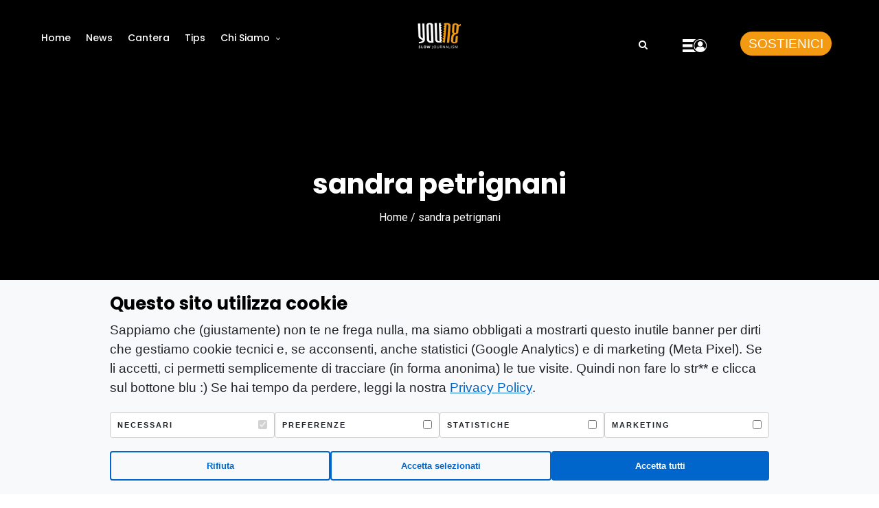

--- FILE ---
content_type: text/html; charset=UTF-8
request_url: https://you-ng.it/tag/sandra-petrignani/
body_size: 25514
content:
<!DOCTYPE html>
<html lang="it-IT" prefix="og: http://ogp.me/ns#" >
<head>

<link rel="profile" href="https://gmpg.org/xfn/11" />
<link rel="pingback" href="https://you-ng.it/xmlrpc.php" />


<title>sandra petrignani Archivi - YOUng</title>
<meta name='robots' content='max-image-preview:large' />

<!-- This site is optimized with the Yoast SEO Premium plugin v7.6.1 - https://yoast.com/wordpress/plugins/seo/ -->
<link rel="canonical" href="https://you-ng.it/tag/sandra-petrignani/" />
<meta property="og:locale" content="it_IT" />
<meta property="og:type" content="object" />
<meta property="og:title" content="sandra petrignani Archivi - YOUng" />
<meta property="og:url" content="https://you-ng.it/tag/sandra-petrignani/" />
<meta property="og:site_name" content="YOUng" />
<meta property="fb:app_id" content="373147479363402" />
<meta property="og:image" content="https://you-ng.it/wp-content/uploads/2017/12/young.png" />
<meta property="og:image:secure_url" content="https://you-ng.it/wp-content/uploads/2017/12/young.png" />
<meta property="og:image:width" content="422" />
<meta property="og:image:height" content="256" />
<meta name="twitter:card" content="summary" />
<meta name="twitter:title" content="sandra petrignani Archivi - YOUng" />
<meta name="twitter:image" content="https://you-ng.it/wp-content/uploads/2017/12/young.png" />
<script type='application/ld+json'>{"@context":"https:\/\/schema.org","@type":"Organization","url":"https:\/\/you-ng.it\/","sameAs":[],"@id":"https:\/\/you-ng.it\/#organization","name":"Young srl","logo":"https:\/\/you-ng.it\/wp-content\/uploads\/2017\/12\/young.png"}</script>
<!-- / Yoast SEO Premium plugin. -->

<link rel='dns-prefetch' href='//cdnjs.cloudflare.com' />
<link rel='dns-prefetch' href='//maxcdn.bootstrapcdn.com' />
<link rel='dns-prefetch' href='//fonts.googleapis.com' />
<link rel='dns-prefetch' href='//s.w.org' />
<link rel="alternate" type="application/rss+xml" title="YOUng &raquo; Feed" href="https://you-ng.it/feed/" />
<link rel="alternate" type="application/rss+xml" title="YOUng &raquo; Feed dei commenti" href="https://you-ng.it/comments/feed/" />
<meta name="viewport" content="width=device-width, initial-scale=1, maximum-scale=1" /><meta name="format-detection" content="telephone=no"><meta property="og:type" content="article" /><meta property="og:title" content="Aldo Rosselli speciale per i tre anni dalla scomparsa"/><meta property="og:url" content="https://you-ng.it/2016/10/01/aldo-rosselli-speciale-per-i-tre-anni-dalla-scomparsa/"/><meta property="og:description" content=""/><meta property="og:image" content="https://you-ng.it/wp-content/uploads/2016/09/555BIS.jpg"/><link rel="alternate" type="application/rss+xml" title="YOUng &raquo; sandra petrignani Feed del tag" href="https://you-ng.it/tag/sandra-petrignani/feed/" />
<script type="text/javascript">
window._wpemojiSettings = {"baseUrl":"https:\/\/s.w.org\/images\/core\/emoji\/13.1.0\/72x72\/","ext":".png","svgUrl":"https:\/\/s.w.org\/images\/core\/emoji\/13.1.0\/svg\/","svgExt":".svg","source":{"concatemoji":"https:\/\/you-ng.it\/wp-includes\/js\/wp-emoji-release.min.js"}};
/*! This file is auto-generated */
!function(e,a,t){var n,r,o,i=a.createElement("canvas"),p=i.getContext&&i.getContext("2d");function s(e,t){var a=String.fromCharCode;p.clearRect(0,0,i.width,i.height),p.fillText(a.apply(this,e),0,0);e=i.toDataURL();return p.clearRect(0,0,i.width,i.height),p.fillText(a.apply(this,t),0,0),e===i.toDataURL()}function c(e){var t=a.createElement("script");t.src=e,t.defer=t.type="text/javascript",a.getElementsByTagName("head")[0].appendChild(t)}for(o=Array("flag","emoji"),t.supports={everything:!0,everythingExceptFlag:!0},r=0;r<o.length;r++)t.supports[o[r]]=function(e){if(!p||!p.fillText)return!1;switch(p.textBaseline="top",p.font="600 32px Arial",e){case"flag":return s([127987,65039,8205,9895,65039],[127987,65039,8203,9895,65039])?!1:!s([55356,56826,55356,56819],[55356,56826,8203,55356,56819])&&!s([55356,57332,56128,56423,56128,56418,56128,56421,56128,56430,56128,56423,56128,56447],[55356,57332,8203,56128,56423,8203,56128,56418,8203,56128,56421,8203,56128,56430,8203,56128,56423,8203,56128,56447]);case"emoji":return!s([10084,65039,8205,55357,56613],[10084,65039,8203,55357,56613])}return!1}(o[r]),t.supports.everything=t.supports.everything&&t.supports[o[r]],"flag"!==o[r]&&(t.supports.everythingExceptFlag=t.supports.everythingExceptFlag&&t.supports[o[r]]);t.supports.everythingExceptFlag=t.supports.everythingExceptFlag&&!t.supports.flag,t.DOMReady=!1,t.readyCallback=function(){t.DOMReady=!0},t.supports.everything||(n=function(){t.readyCallback()},a.addEventListener?(a.addEventListener("DOMContentLoaded",n,!1),e.addEventListener("load",n,!1)):(e.attachEvent("onload",n),a.attachEvent("onreadystatechange",function(){"complete"===a.readyState&&t.readyCallback()})),(n=t.source||{}).concatemoji?c(n.concatemoji):n.wpemoji&&n.twemoji&&(c(n.twemoji),c(n.wpemoji)))}(window,document,window._wpemojiSettings);
</script>
<style type="text/css">
img.wp-smiley,
img.emoji {
	display: inline !important;
	border: none !important;
	box-shadow: none !important;
	height: 1em !important;
	width: 1em !important;
	margin: 0 0.07em !important;
	vertical-align: -0.1em !important;
	background: none !important;
	padding: 0 !important;
}
</style>
	<link rel='stylesheet' id='wp-block-library-css'  href='https://you-ng.it/wp-includes/css/dist/block-library/style.min.css' type='text/css' media='all' />
<link rel='stylesheet' id='bp-login-form-block-css'  href='https://you-ng.it/wp-content/plugins/buddypress/bp-core/css/blocks/login-form.min.css' type='text/css' media='all' />
<link rel='stylesheet' id='bp-member-block-css'  href='https://you-ng.it/wp-content/plugins/buddypress/bp-members/css/blocks/member.min.css' type='text/css' media='all' />
<link rel='stylesheet' id='bp-members-block-css'  href='https://you-ng.it/wp-content/plugins/buddypress/bp-members/css/blocks/members.min.css' type='text/css' media='all' />
<link rel='stylesheet' id='bp-dynamic-members-block-css'  href='https://you-ng.it/wp-content/plugins/buddypress/bp-members/css/blocks/dynamic-members.min.css' type='text/css' media='all' />
<link rel='stylesheet' id='bp-latest-activities-block-css'  href='https://you-ng.it/wp-content/plugins/buddypress/bp-activity/css/blocks/latest-activities.min.css' type='text/css' media='all' />
<style id='global-styles-inline-css' type='text/css'>
body{--wp--preset--color--black: #000000;--wp--preset--color--cyan-bluish-gray: #abb8c3;--wp--preset--color--white: #ffffff;--wp--preset--color--pale-pink: #f78da7;--wp--preset--color--vivid-red: #cf2e2e;--wp--preset--color--luminous-vivid-orange: #ff6900;--wp--preset--color--luminous-vivid-amber: #fcb900;--wp--preset--color--light-green-cyan: #7bdcb5;--wp--preset--color--vivid-green-cyan: #00d084;--wp--preset--color--pale-cyan-blue: #8ed1fc;--wp--preset--color--vivid-cyan-blue: #0693e3;--wp--preset--color--vivid-purple: #9b51e0;--wp--preset--gradient--vivid-cyan-blue-to-vivid-purple: linear-gradient(135deg,rgba(6,147,227,1) 0%,rgb(155,81,224) 100%);--wp--preset--gradient--light-green-cyan-to-vivid-green-cyan: linear-gradient(135deg,rgb(122,220,180) 0%,rgb(0,208,130) 100%);--wp--preset--gradient--luminous-vivid-amber-to-luminous-vivid-orange: linear-gradient(135deg,rgba(252,185,0,1) 0%,rgba(255,105,0,1) 100%);--wp--preset--gradient--luminous-vivid-orange-to-vivid-red: linear-gradient(135deg,rgba(255,105,0,1) 0%,rgb(207,46,46) 100%);--wp--preset--gradient--very-light-gray-to-cyan-bluish-gray: linear-gradient(135deg,rgb(238,238,238) 0%,rgb(169,184,195) 100%);--wp--preset--gradient--cool-to-warm-spectrum: linear-gradient(135deg,rgb(74,234,220) 0%,rgb(151,120,209) 20%,rgb(207,42,186) 40%,rgb(238,44,130) 60%,rgb(251,105,98) 80%,rgb(254,248,76) 100%);--wp--preset--gradient--blush-light-purple: linear-gradient(135deg,rgb(255,206,236) 0%,rgb(152,150,240) 100%);--wp--preset--gradient--blush-bordeaux: linear-gradient(135deg,rgb(254,205,165) 0%,rgb(254,45,45) 50%,rgb(107,0,62) 100%);--wp--preset--gradient--luminous-dusk: linear-gradient(135deg,rgb(255,203,112) 0%,rgb(199,81,192) 50%,rgb(65,88,208) 100%);--wp--preset--gradient--pale-ocean: linear-gradient(135deg,rgb(255,245,203) 0%,rgb(182,227,212) 50%,rgb(51,167,181) 100%);--wp--preset--gradient--electric-grass: linear-gradient(135deg,rgb(202,248,128) 0%,rgb(113,206,126) 100%);--wp--preset--gradient--midnight: linear-gradient(135deg,rgb(2,3,129) 0%,rgb(40,116,252) 100%);--wp--preset--duotone--dark-grayscale: url('#wp-duotone-dark-grayscale');--wp--preset--duotone--grayscale: url('#wp-duotone-grayscale');--wp--preset--duotone--purple-yellow: url('#wp-duotone-purple-yellow');--wp--preset--duotone--blue-red: url('#wp-duotone-blue-red');--wp--preset--duotone--midnight: url('#wp-duotone-midnight');--wp--preset--duotone--magenta-yellow: url('#wp-duotone-magenta-yellow');--wp--preset--duotone--purple-green: url('#wp-duotone-purple-green');--wp--preset--duotone--blue-orange: url('#wp-duotone-blue-orange');--wp--preset--font-size--small: 13px;--wp--preset--font-size--medium: 20px;--wp--preset--font-size--large: 36px;--wp--preset--font-size--x-large: 42px;}.has-black-color{color: var(--wp--preset--color--black) !important;}.has-cyan-bluish-gray-color{color: var(--wp--preset--color--cyan-bluish-gray) !important;}.has-white-color{color: var(--wp--preset--color--white) !important;}.has-pale-pink-color{color: var(--wp--preset--color--pale-pink) !important;}.has-vivid-red-color{color: var(--wp--preset--color--vivid-red) !important;}.has-luminous-vivid-orange-color{color: var(--wp--preset--color--luminous-vivid-orange) !important;}.has-luminous-vivid-amber-color{color: var(--wp--preset--color--luminous-vivid-amber) !important;}.has-light-green-cyan-color{color: var(--wp--preset--color--light-green-cyan) !important;}.has-vivid-green-cyan-color{color: var(--wp--preset--color--vivid-green-cyan) !important;}.has-pale-cyan-blue-color{color: var(--wp--preset--color--pale-cyan-blue) !important;}.has-vivid-cyan-blue-color{color: var(--wp--preset--color--vivid-cyan-blue) !important;}.has-vivid-purple-color{color: var(--wp--preset--color--vivid-purple) !important;}.has-black-background-color{background-color: var(--wp--preset--color--black) !important;}.has-cyan-bluish-gray-background-color{background-color: var(--wp--preset--color--cyan-bluish-gray) !important;}.has-white-background-color{background-color: var(--wp--preset--color--white) !important;}.has-pale-pink-background-color{background-color: var(--wp--preset--color--pale-pink) !important;}.has-vivid-red-background-color{background-color: var(--wp--preset--color--vivid-red) !important;}.has-luminous-vivid-orange-background-color{background-color: var(--wp--preset--color--luminous-vivid-orange) !important;}.has-luminous-vivid-amber-background-color{background-color: var(--wp--preset--color--luminous-vivid-amber) !important;}.has-light-green-cyan-background-color{background-color: var(--wp--preset--color--light-green-cyan) !important;}.has-vivid-green-cyan-background-color{background-color: var(--wp--preset--color--vivid-green-cyan) !important;}.has-pale-cyan-blue-background-color{background-color: var(--wp--preset--color--pale-cyan-blue) !important;}.has-vivid-cyan-blue-background-color{background-color: var(--wp--preset--color--vivid-cyan-blue) !important;}.has-vivid-purple-background-color{background-color: var(--wp--preset--color--vivid-purple) !important;}.has-black-border-color{border-color: var(--wp--preset--color--black) !important;}.has-cyan-bluish-gray-border-color{border-color: var(--wp--preset--color--cyan-bluish-gray) !important;}.has-white-border-color{border-color: var(--wp--preset--color--white) !important;}.has-pale-pink-border-color{border-color: var(--wp--preset--color--pale-pink) !important;}.has-vivid-red-border-color{border-color: var(--wp--preset--color--vivid-red) !important;}.has-luminous-vivid-orange-border-color{border-color: var(--wp--preset--color--luminous-vivid-orange) !important;}.has-luminous-vivid-amber-border-color{border-color: var(--wp--preset--color--luminous-vivid-amber) !important;}.has-light-green-cyan-border-color{border-color: var(--wp--preset--color--light-green-cyan) !important;}.has-vivid-green-cyan-border-color{border-color: var(--wp--preset--color--vivid-green-cyan) !important;}.has-pale-cyan-blue-border-color{border-color: var(--wp--preset--color--pale-cyan-blue) !important;}.has-vivid-cyan-blue-border-color{border-color: var(--wp--preset--color--vivid-cyan-blue) !important;}.has-vivid-purple-border-color{border-color: var(--wp--preset--color--vivid-purple) !important;}.has-vivid-cyan-blue-to-vivid-purple-gradient-background{background: var(--wp--preset--gradient--vivid-cyan-blue-to-vivid-purple) !important;}.has-light-green-cyan-to-vivid-green-cyan-gradient-background{background: var(--wp--preset--gradient--light-green-cyan-to-vivid-green-cyan) !important;}.has-luminous-vivid-amber-to-luminous-vivid-orange-gradient-background{background: var(--wp--preset--gradient--luminous-vivid-amber-to-luminous-vivid-orange) !important;}.has-luminous-vivid-orange-to-vivid-red-gradient-background{background: var(--wp--preset--gradient--luminous-vivid-orange-to-vivid-red) !important;}.has-very-light-gray-to-cyan-bluish-gray-gradient-background{background: var(--wp--preset--gradient--very-light-gray-to-cyan-bluish-gray) !important;}.has-cool-to-warm-spectrum-gradient-background{background: var(--wp--preset--gradient--cool-to-warm-spectrum) !important;}.has-blush-light-purple-gradient-background{background: var(--wp--preset--gradient--blush-light-purple) !important;}.has-blush-bordeaux-gradient-background{background: var(--wp--preset--gradient--blush-bordeaux) !important;}.has-luminous-dusk-gradient-background{background: var(--wp--preset--gradient--luminous-dusk) !important;}.has-pale-ocean-gradient-background{background: var(--wp--preset--gradient--pale-ocean) !important;}.has-electric-grass-gradient-background{background: var(--wp--preset--gradient--electric-grass) !important;}.has-midnight-gradient-background{background: var(--wp--preset--gradient--midnight) !important;}.has-small-font-size{font-size: var(--wp--preset--font-size--small) !important;}.has-medium-font-size{font-size: var(--wp--preset--font-size--medium) !important;}.has-large-font-size{font-size: var(--wp--preset--font-size--large) !important;}.has-x-large-font-size{font-size: var(--wp--preset--font-size--x-large) !important;}
</style>
<link rel='stylesheet' id='bp-legacy-css-css'  href='https://you-ng.it/wp-content/plugins/buddypress/bp-templates/bp-legacy/css/buddypress.min.css' type='text/css' media='screen' />
<link rel='stylesheet' id='som_lost_password_style-css'  href='https://you-ng.it/wp-content/plugins/frontend-reset-password/assets/css/password-lost.css' type='text/css' media='all' />
<link rel='stylesheet' id='mashsb-styles-css'  href='https://you-ng.it/wp-content/plugins/mashsharer/assets/css/mashsb.min.css' type='text/css' media='all' />
<link rel='stylesheet' id='dashicons-css'  href='https://you-ng.it/wp-includes/css/dashicons.min.css' type='text/css' media='all' />
<link rel='stylesheet' id='post-views-counter-frontend-css'  href='https://you-ng.it/wp-content/plugins/post-views-counter/css/frontend.css' type='text/css' media='all' />
<link rel='stylesheet' id='style_register_widget-css'  href='https://you-ng.it/wp-content/plugins/wp-register-profile-with-shortcode/css/style_register_widget.css' type='text/css' media='all' />
<link rel='stylesheet' id='grandmagazine-reset-css-css'  href='https://you-ng.it/wp-content/themes/grandmagazine/css/reset.css' type='text/css' media='all' />
<link rel='stylesheet' id='grandmagazine-wordpress-css-css'  href='https://you-ng.it/wp-content/themes/grandmagazine/css/wordpress.css' type='text/css' media='all' />
<link rel='stylesheet' id='grandmagazine-animation-css'  href='https://you-ng.it/wp-content/themes/grandmagazine/css/animation.css' type='text/css' media='all' />
<link rel='stylesheet' id='magnific-css'  href='https://you-ng.it/wp-content/themes/grandmagazine/css/magnific-popup.css' type='text/css' media='all' />
<link rel='stylesheet' id='grandmagazine-jquery-ui-css-css'  href='https://you-ng.it/wp-content/themes/grandmagazine/css/jqueryui/custom.css' type='text/css' media='all' />
<link rel='stylesheet' id='flexslider-css'  href='https://you-ng.it/wp-content/themes/grandmagazine/js/flexslider/flexslider.css' type='text/css' media='all' />
<link rel='stylesheet' id='tooltipster-css'  href='https://you-ng.it/wp-content/themes/grandmagazine/css/tooltipster.css' type='text/css' media='all' />
<link rel='stylesheet' id='grandmagazine-screen-css-css'  href='https://you-ng.it/wp-content/themes/grandmagazine/css/screen.css' type='text/css' media='all' />
<link rel='stylesheet' id='grandmagazine-fonts-css'  href='https://fonts.googleapis.com/css?family=Roboto%3A300%2C400%2C500%2C600%2C700%7CPoppins%3A300%2C400%2C500%2C600%2C700&#038;subset=latin%2Ccyrillic-ext%2Cgreek-ext%2Ccyrillic' type='text/css' media='all' />
<link rel='stylesheet' id='fontawesome-css'  href='https://you-ng.it/wp-content/themes/grandmagazine/css/font-awesome.min.css' type='text/css' media='all' />
<link rel='stylesheet' id='grandmagazine-script-custom-css-css'  href='https://you-ng.it/wp-admin/admin-ajax.php?action=grandmagazine_script_custom_css' type='text/css' media='all' />
<link rel='stylesheet' id='Bootstrap-css'  href='https://maxcdn.bootstrapcdn.com/bootstrap/4.0.0-alpha.6/css/bootstrap.min.css' type='text/css' media='all' />
<link rel='stylesheet' id='Lightbox-css'  href='https://cdnjs.cloudflare.com/ajax/libs/ekko-lightbox/5.3.0/ekko-lightbox.css' type='text/css' media='all' />
<link rel='stylesheet' id='meks_instagram-widget-styles-css'  href='https://you-ng.it/wp-content/plugins/meks-easy-instagram-widget/css/widget.css' type='text/css' media='all' />
<link rel='stylesheet' id='wp_review-style-css'  href='https://you-ng.it/wp-content/plugins/wp-review/public/css/wp-review.css' type='text/css' media='all' />
<link rel='stylesheet' id='grandmagazine-script-responsive-css-css'  href='https://you-ng.it/wp-content/themes/grandmagazine/css/grid.css' type='text/css' media='all' />
<link rel='stylesheet' id='kirki_google_fonts-css'  href='https://fonts.googleapis.com/css?family=Roboto%3A700%2C500%2C100%2C100italic%2C300%2C300italic%2Cregular%2Citalic%2C500%2C500italic%2C700%2C700italic%2C900%2C900italic%7CPoppins%3A700%2C500%2C100%2C100italic%2C200%2C200italic%2C300%2C300italic%2Cregular%2Citalic%2C500%2C500italic%2C600%2C600italic%2C700%2C700italic%2C800%2C800italic%2C900%2C900italic&#038;subset' type='text/css' media='all' />
<link rel='stylesheet' id='kirki-styles-global-css'  href='https://you-ng.it/wp-content/themes/grandmagazine/modules/kirki/assets/css/kirki-styles.css' type='text/css' media='all' />
<style id='kirki-styles-global-inline-css' type='text/css'>
body, input[type=text], input[type=email], input[type=url], input[type=password], textarea{font-family:Roboto, Helvetica, Arial, sans-serif;}body, input[type=text], input[type=password], input[type=email], input[type=url], input[type=date], textarea{font-size:15px;}h1, h2, h3, h4, h5, h6, h7, .page_tagline, .author_label, blockquote, #post_filter li a{font-family:Poppins, Helvetica, Arial, sans-serif;}h1, h2, h3, h4, h5, h6, h7{font-weight:700;letter-spacing:0px;}h1{font-size:34px;}h2{font-size:30px;}h3{font-size:26px;}h4{font-size:22px;}h5{font-size:18px;}h6{font-size:16px;}.post_info_cat a, #post_info_bar #post_indicator, #post_filter li a.filter_active, .post_circle_thumb .popular_order, .post_share_text, .post_excerpt.post_tag a:hover{background:#fd9429;}#page_content_wrapper .sidebar .content .sidebar_widget li.widget_mc4wp_form_widget h2.widgettitle, #footer ul.sidebar_widget > li.widget_mc4wp_form_widget h2.widgettitle, .mobile_menu_wrapper .sidebar_wrapper .sidebar .content .sidebar_widget li.widget_mc4wp_form_widget h2.widgettitle, .mashsb-count, #page_caption .return_home, blockquote:before{color:#fd9429;}#page_caption .return_home, .post_share_text, blockquote:after, blockquote:after, .post_excerpt.post_tag a:hover{border-color:#fd9429;}body, #gallery_lightbox h2, .slider_wrapper .gallery_image_caption h2, .post_info a{color:#666666;}::selection{background-color:#666666;}a, .post_header h5 a:hover, .post_header h3 a:hover, .post_header.grid h6 a:hover, .post_header.fullwidth h4 a:hover, .post_header h5 a:hover{color:#e77503;}.post_info_cat a:hover{background:#e77503;}a:hover, a:active, .post_info_comment a i{color:#FF2D55;}h1, h2, h3, h4, h5, pre, code, tt, blockquote, .post_header h5 a, .post_header h3 a, .post_header.grid h6 a, .post_header.fullwidth h4 a, .post_header h5 a, blockquote, .site_loading_logo_item i, .post_excerpt.post_tag a, .readmore, #autocomplete li:not(.view_all) a, .browse_category_wrapper li a .browse_category_name{color:#000000;}#social_share_wrapper, hr, #social_share_wrapper, .post.type-post, .comment .right, .widget_tag_cloud div a, .meta-tags a, .tag_cloud a, #footer, #post_more_wrapper, #page_content_wrapper .inner .sidebar_wrapper ul.sidebar_widget li.widget_nav_menu ul.menu li.current-menu-item a, .page_content_wrapper .inner .sidebar_wrapper ul.sidebar_widget li.widget_nav_menu ul.menu li.current-menu-item a, #autocomplete, .page_tagline, .fullwidth_comment_wrapper, #page_content_wrapper .sidebar .content .sidebar_widget li h2.widgettitle, h2.widgettitle, h5.widgettitle, .pagination, .loaded_no_results, .loading_button_wrapper, #page_caption, .comment{border-color:#e1e1e1;}input[type=text], input[type=password], input[type=email], input[type=url], textarea{background-color:#EFEFEF;color:#444444;border-color:#EFEFEF;}input[type=text]:focus, input[type=password]:focus, input[type=email]:focus, input[type=url]:focus, textarea:focus{border-color:#f0f0f0;background:#f0f0f0;}input[type=submit], input[type=button], a.button, .button{font-family:Poppins, Helvetica, Arial, sans-serif;}input[type=submit], input[type=button], a.button, .button, .pagination a:hover, #toTop, #close_mobile_menu, #close_search, #close_browse, .woocommerce #respond input#submit.alt, .woocommerce a.button.alt, .woocommerce button.button.alt, .woocommerce input.button.alt{background-color:#007AFF;}.readmore:hover{border-color:#007AFF;color:#007AFF;}input[type=submit], input[type=button], a.button, .button, #toTop, #close_mobile_menu, #close_search, #close_browse, .woocommerce #respond input#submit.alt, .woocommerce a.button.alt, .woocommerce button.button.alt, .woocommerce input.button.alt{color:#ffffff;border-color:#007AFF;}.frame_top, .frame_bottom, .frame_left, .frame_right{background:#000000;}#menu_wrapper .nav ul li a, #menu_wrapper div .nav li > a, #logo_right_button a{font-family:Poppins, Helvetica, Arial, sans-serif;font-size:14px;font-weight:500;letter-spacing:0px;text-transform:none;color:#000000;}#menu_wrapper .nav ul li a.hover, #menu_wrapper .nav ul li a:hover, #menu_wrapper div .nav li a.hover, #menu_wrapper div .nav li a:hover{color:#FF2D55;}#menu_wrapper div .nav > li.current-menu-item > a, #menu_wrapper div .nav > li.current-menu-parent > a, #menu_wrapper div .nav > li.current-menu-ancestor > a{color:#FF2D55;}.top_bar{background:#ffffff;}#menu_wrapper .nav ul li ul li a, #menu_wrapper div .nav li ul li a, #menu_wrapper div .nav li.current-menu-parent ul li a{font-size:12px;font-weight:500;letter-spacing:0px;text-transform:none;color:#000000;}#menu_wrapper .nav ul li ul li a:hover, #menu_wrapper div .nav li ul li a:hover, #menu_wrapper div .nav li.current-menu-parent ul li a:hover, #menu_wrapper .nav ul li.megamenu ul li ul li a:hover, #menu_wrapper div .nav li.megamenu ul li ul li a:hover, #menu_wrapper .nav ul li.megamenu ul li ul li a:active, #menu_wrapper div .nav li.megamenu ul li ul li a:active{color:#FF2D55;background:#ffffff;}#menu_wrapper .nav ul li ul, #menu_wrapper div .nav li ul{background:#ffffff;}.above_top_bar{background:#000000;}#top_menu li a, .top_contact_info, .top_contact_info i, .top_contact_info a, .top_contact_info a:hover, .top_contact_info a:active{color:#ffffff;}.mobile_menu_wrapper{background:#ffffff;}.mobile_main_nav li a, #sub_menu li a{font-family:Poppins, Helvetica, Arial, sans-serif;font-size:14px;text-transform:none;letter-spacing:0px;}.mobile_main_nav li a, #sub_menu li a, .mobile_menu_wrapper .sidebar_wrapper a, .mobile_menu_wrapper .sidebar_wrapper{color:#000000;}.mobile_main_nav li a:hover, .mobile_main_nav li a:active, #sub_menu li a:hover, #sub_menu li a:active{color:#FF2D55;}#page_caption{padding-top:50px;padding-bottom:60px;}#page_caption h1{font-size:40px;}#page_caption h1, .post_caption h1{font-weight:700;text-transform:none;letter-spacing:0px;color:#000000;}#page_caption.hasbg, .post_featured_content_bg{height:550px;}.page_tagline{color:#999999;font-size:14px;font-weight:500;letter-spacing:0px;text-transform:none;}#page_content_wrapper .sidebar .content .sidebar_widget li h2.widgettitle, h2.widgettitle, h5.widgettitle{font-family:Poppins, Helvetica, Arial, sans-serif;font-size:12px;font-weight:600;letter-spacing:2px;text-transform:uppercase;color:#000000;}#page_content_wrapper .inner .sidebar_wrapper .sidebar .content, .page_content_wrapper .inner .sidebar_wrapper .sidebar .content{color:#444444;}#page_content_wrapper .inner .sidebar_wrapper a, .page_content_wrapper .inner .sidebar_wrapper a{color:#000000;}#page_content_wrapper .inner .sidebar_wrapper a:hover, #page_content_wrapper .inner .sidebar_wrapper a:active, .page_content_wrapper .inner .sidebar_wrapper a:hover, .page_content_wrapper .inner .sidebar_wrapper a:active{color:#007AFF;}.footer_bar{background:#000000;}#footer, #copyright, #footer_browse_category, #footer .post_attribute, #footer .comment_date, #footer .post-date, #footer ul.sidebar_widget > li.widget_mc4wp_form_widget{color:#cccccc;}#copyright, #copyright a, #copyright a:active, #footer a, #footer a:active, #footer h2.widgettitle, #footer_browse_category h2, #footer_browse_category .browse_category_wrapper li a .browse_category_name{color:#ffffff;}#copyright a:hover, #footer a:hover, .social_wrapper ul li a:hover{color:#cccccc;}.footer_bar_wrapper, .footer_bar, #footer h2.widgettitle, #footer ul.sidebar_widget > li.widget_mc4wp_form_widget, #footer_browse_category{border-color:#333333;}#footer .widget_tag_cloud div a, #footer_browse_category .browse_category_wrapper li a .browse_category_name{background:#333333;}.footer_bar_wrapper .social_wrapper ul li a{color:#ffffff;}.post_icon_hot{background:#FF3B30;}.post_icon_trend{background:#007AFE;}.post_header:not(.single) h5, body.single-post .post_header_title h1, .post_related strong, .post_info_comment, .pagination a, #page_content_wrapper .sidebar .content .posts.blog li a, .page_content_wrapper .sidebar .content .posts.blog li a, #footer ul.sidebar_widget .posts.blog li a, #autocomplete li strong{font-family:Poppins, Helvetica, Arial, sans-serif;}.post_header:not(.single) h5, body.single-post .post_header_title h1, #page_content_wrapper .posts.blog li a, .page_content_wrapper .posts.blog li a, #page_content_wrapper .sidebar .content .sidebar_widget > li.widget_recent_entries ul li a, #autocomplete li strong, .post_related strong, #footer ul.sidebar_widget .posts.blog li a, li.widget_post_views_counter_list_widget .post-title{text-transform:none;letter-spacing:0px;}.post_info_date, .post_attribute, .comment_date, .post-date, .post_info_comment, .slide_post_excerpt{font-family:Poppins, Helvetica, Arial, sans-serif;}
</style>
<script type="text/javascript">(function(a,d){if(a._nsl===d){a._nsl=[];var c=function(){if(a.jQuery===d)setTimeout(c,33);else{for(var b=0;b<a._nsl.length;b++)a._nsl[b].call(a,a.jQuery);a._nsl={push:function(b){b.call(a,a.jQuery)}}}};c()}})(window);</script><script type='text/javascript' src='https://you-ng.it/wp-includes/js/jquery/jquery.min.js' id='jquery-core-js'></script>
<script type='text/javascript' src='https://you-ng.it/wp-includes/js/jquery/jquery-migrate.min.js' id='jquery-migrate-js'></script>
<script type='text/javascript' id='bp-confirm-js-extra'>
/* <![CDATA[ */
var BP_Confirm = {"are_you_sure":"Sei sicuro?"};
/* ]]> */
</script>
<script type='text/javascript' src='https://you-ng.it/wp-content/plugins/buddypress/bp-core/js/confirm.min.js' id='bp-confirm-js'></script>
<script type='text/javascript' src='https://you-ng.it/wp-content/plugins/buddypress/bp-core/js/widget-members.min.js' id='bp-widget-members-js'></script>
<script type='text/javascript' src='https://you-ng.it/wp-content/plugins/buddypress/bp-core/js/jquery-query.min.js' id='bp-jquery-query-js'></script>
<script type='text/javascript' src='https://you-ng.it/wp-content/plugins/buddypress/bp-core/js/vendor/jquery-cookie.min.js' id='bp-jquery-cookie-js'></script>
<script type='text/javascript' src='https://you-ng.it/wp-content/plugins/buddypress/bp-core/js/vendor/jquery-scroll-to.min.js' id='bp-jquery-scroll-to-js'></script>
<script type='text/javascript' id='bp-legacy-js-js-extra'>
/* <![CDATA[ */
var BP_DTheme = {"accepted":"Accettato","close":"Chiudi","comments":"commenti","leave_group_confirm":"Sei sicuro di voler lasciare il gruppo?","mark_as_fav":"Preferiti","my_favs":"Miei Preferiti","rejected":"Rifiutato","remove_fav":"Rimuovi Preferito","show_all":"Mostra tutto","show_all_comments":"Mostra tutti i commenti per questa discussione","show_x_comments":"Mostra tutti i commenti (%d)","unsaved_changes":"Il tuo profilo contiene modifiche non salvate. Se si lascia la pagina, le modifiche andranno perse.","view":"Visualizzare","store_filter_settings":""};
/* ]]> */
</script>
<script type='text/javascript' src='https://you-ng.it/wp-content/plugins/buddypress/bp-templates/bp-legacy/js/buddypress.min.js' id='bp-legacy-js-js'></script>
<script type='text/javascript' id='mashsb-js-extra'>
/* <![CDATA[ */
var mashsb = {"shares":"0","round_shares":"1","animate_shares":"0","dynamic_buttons":"0","share_url":"https:\/\/you-ng.it\/2016\/10\/01\/aldo-rosselli-speciale-per-i-tre-anni-dalla-scomparsa\/","title":"Aldo+Rosselli+speciale+per+i+tre+anni+dalla+scomparsa","image":"https:\/\/you-ng.it\/wp-content\/uploads\/2016\/09\/555BIS.jpg","desc":"Aldo Rosselli scompariva il 2 ottobre 2013, \u00a0tre anni fa. \u00a0 Romanziere, saggista, editore, cugino carnale della poetessa Amelia Rosselli, (meritevole di un Nobel mai avuto \u00a0non meno della Szymborska) \u00a0cugino di Alberto Moravia, (altro \u2026","hashtag":"","subscribe":"link","subscribe_url":"","activestatus":"1","singular":"0","twitter_popup":"1","refresh":"0","nonce":"a94aa146e3","postid":"","servertime":"1764285893","ajaxurl":"https:\/\/you-ng.it\/wp-admin\/admin-ajax.php"};
/* ]]> */
</script>
<script type='text/javascript' src='https://you-ng.it/wp-content/plugins/mashsharer/assets/js/mashsb.min.js' id='mashsb-js'></script>
<script type='text/javascript' src='https://you-ng.it/wp-content/plugins/wp-register-profile-with-shortcode/js/jquery.validate.min.js' id='jquery.validate.min-js'></script>
<script type='text/javascript' src='https://you-ng.it/wp-content/plugins/wp-register-profile-with-shortcode/js/additional-methods.js' id='additional-methods-js'></script>
<link rel="https://api.w.org/" href="https://you-ng.it/wp-json/" /><link rel="alternate" type="application/json" href="https://you-ng.it/wp-json/wp/v2/tags/2810" /><link rel="EditURI" type="application/rsd+xml" title="RSD" href="https://you-ng.it/xmlrpc.php?rsd" />
<link rel="wlwmanifest" type="application/wlwmanifest+xml" href="https://you-ng.it/wp-includes/wlwmanifest.xml" /> 
<meta name="generator" content="WordPress 5.9.3" />

	<script type="text/javascript">var ajaxurl = 'https://you-ng.it/wp-admin/admin-ajax.php';</script>

<style>
.som-password-error-message,
.som-password-sent-message {
	background-color: #dba718;
	border-color: #dba718;
}
</style>
<style>
  #cookie-banner {
    position: fixed;
    bottom: 0;
    left: 0;
    width: 100%;
    background: #f8f9fa;
    color: #212529;
    z-index: 999999;
    font-family: Arial, sans-serif;
    font-size: 14px;
    box-shadow: 0 -2px 10px rgba(0, 0, 0, 0.2);
    padding: 20px;
    display: flex;
    flex-direction: column;
    align-items: center;
    gap: 10px;
  }

  #cookie-banner a {
    color: #0066cc;
    text-decoration: underline;
  }

  .cookie-row {
    max-width: 960px;
    width: 100%;
  }

  .cookie-options,
  .cookie-actions {
    display: flex;
    flex-wrap: wrap;
    gap: 10px;
    margin-top: 10px;
  }

  .cookie-toggle {
    flex: 1;
    min-width: 120px;
    display: flex;
    justify-content: space-between;
    align-items: center;
    border: 1px solid #ccc;
    padding: 10px;
    border-radius: 4px;
    font-weight: bold;
    background: #fff;
  }

  .cookie-actions button {
    flex: 1;
    min-width: 100px;
    padding: 10px;
    border-radius: 4px;
    font-weight: bold;
    font-size: 13px;
    cursor: pointer;
    border: 2px solid #0066cc;
    background: transparent;
    color: #0066cc;
  }

  .cookie-actions .primary {
    background: #0066cc;
    color: white;
    border: none;
  }

  #cookie-revoke {
    position: fixed;
    bottom: 10px;
    left: 10px;
    background: #f1f1f1;
    color: #212529;
    font-size: 12px;
    padding: 6px 10px;
    border: 1px solid #ccc;
    border-radius: 4px;
    cursor: pointer;
    z-index: 999999;
    display: none;
  }

  .cookie-toggle input:focus-visible,
  .cookie-actions button:focus-visible,
  #cookie-revoke:focus-visible {
    outline: 2px solid #0066cc;
    outline-offset: 2px;
  }
</style>

<div id="cookie-banner" style="display:none;">
  <div class="cookie-row">
    <h3>Questo sito utilizza cookie</h3>
    <p>Sappiamo che (giustamente) non te ne frega nulla, ma siamo obbligati a mostrarti questo inutile banner per dirti che gestiamo cookie tecnici e, se acconsenti, anche statistici (Google Analytics) e di marketing (Meta Pixel). Se li accetti, ci permetti semplicemente di tracciare (in forma anonima) le tue visite. Quindi non fare lo str** e clicca sul bottone blu :) Se hai tempo da perdere, leggi la nostra <a href="https://you-ng.it/privacy-policy/" target="_blank">Privacy Policy</a>.</p>
    <div class="cookie-options">
      <label class="cookie-toggle">Necessari <input type="checkbox" checked disabled></label>
      <label class="cookie-toggle">Preferenze <input id="cookie-pref" type="checkbox"></label>
      <label class="cookie-toggle">Statistiche <input id="cookie-stat" type="checkbox"></label>
      <label class="cookie-toggle">Marketing <input id="cookie-mark" type="checkbox"></label>
    </div>
    <div class="cookie-actions">
      <button onclick="rejectCookies()">Rifiuta</button>
      <button onclick="acceptSelected()">Accetta selezionati</button>
      <button class="primary" onclick="acceptAll()">Accetta tutti</button>
    </div>
  </div>
</div>
<div id="cookie-revoke" onclick="showBanner()">Gestisci cookie</div>

<script>
  const GA_ID = "G-WNZT5KWVRE";
  const FB_PIXEL_ID = "981069975740774";

  let gaLoaded = false;
  let pixelLoaded = false;

  function loadAnalytics() {
    if (gaLoaded) return;
    let s = document.createElement("script");
    s.async = true;
    s.src = "https://www.googletagmanager.com/gtag/js?id=" + GA_ID;
    document.head.appendChild(s);

    window.dataLayer = window.dataLayer || [];
    window.gtag = function () { dataLayer.push(arguments); };
    gtag("js", new Date());
    gtag("config", GA_ID);
    gaLoaded = true;
  }

  function loadPixel() {
    if (pixelLoaded) return;
    !function (f, b, e, v, n, t, s) {
      if (f.fbq) return; n = f.fbq = function () {
        n.callMethod ? n.callMethod.apply(n, arguments) : n.queue.push(arguments)
      };
      if (!f._fbq) f._fbq = n; n.push = n; n.loaded = !0; n.version = '2.0'; n.queue = [];
      t = b.createElement(e); t.async = !0;
      t.src = v; s = b.getElementsByTagName(e)[0];
      s.parentNode.insertBefore(t, s)
    }(window, document, 'script', 'https://connect.facebook.net/en_US/fbevents.js');
    fbq('init', FB_PIXEL_ID);
    fbq('track', 'PageView');
    pixelLoaded = true;
  }

  function setConsent(val) {
    const expires = new Date(Date.now() + 31536000000).toUTCString();
    document.cookie = "cookie_consent=" + val + ";path=/;expires=" + expires + ";SameSite=Lax";
    localStorage.setItem("cookie_consent_log", JSON.stringify({ consent: val, time: new Date().toISOString() }));
  }

  function hideBanner() {
    document.getElementById("cookie-banner").style.display = "none";
    document.getElementById("cookie-revoke").style.display = "block";
  }

  function showBanner() {
    document.getElementById("cookie-banner").style.display = "flex";
    document.getElementById("cookie-revoke").style.display = "none";
  }

  function acceptAll() {
    setConsent("necessary,preferences,statistics,marketing");
    loadAnalytics();
    loadPixel();
    hideBanner();
  }

  function acceptSelected() {
    let consentValue = ["necessary"];
    const pref = document.getElementById("cookie-pref").checked;
    const stat = document.getElementById("cookie-stat").checked;
    const mark = document.getElementById("cookie-mark").checked;
    if (pref) consentValue.push("preferences");
    if (stat) { consentValue.push("statistics"); loadAnalytics(); }
    if (mark) { consentValue.push("marketing"); loadPixel(); }
    setConsent(consentValue.join(","));
    hideBanner();
  }

  function rejectCookies() {
    setConsent("necessary");
    hideBanner();
  }

  function initializeConsent() {
    const consentCookie = document.cookie.split('; ').find(row => row.startsWith('cookie_consent='));
    const consentValue = consentCookie ? consentCookie.split('=')[1] : null;
    if (!consentValue) {
      showBanner();
    } else {
      hideBanner();
      const consents = consentValue.split(',');
      if (consents.includes("statistics")) loadAnalytics();
      if (consents.includes("marketing")) loadPixel();
    }
  }

  document.addEventListener("DOMContentLoaded", initializeConsent);
</script>
<!-- Markup (JSON-LD) structured in schema.org ver.4.7.0 START -->
<!-- Markup (JSON-LD) structured in schema.org END -->
<script>
// PATCH KAMIKAZE – BLOCCA SCRIPT GA VECCHIO PRIMA DEL CARICAMENTO
(function() {
  const badID = "G-TWQ5L4N";
  const originalAppend = Element.prototype.appendChild;

  Element.prototype.appendChild = function(el) {
    if (el.tagName === "SCRIPT" && el.src?.includes(badID)) {
      console.warn("💥 GA VECCHIO BLOCCATO PRIMA DEL CARICAMENTO:", badID);
      return el; // Blocca
    }
    return originalAppend.call(this, el);
  };

  // Per sicurezza, rimuove anche se è già nel DOM (poco dopo load)
  window.addEventListener("DOMContentLoaded", () => {
    document.querySelectorAll(`script[src*="${badID}"]`).forEach(s => {
      console.warn("💣 Rimosso script già presente:", s.src);
      s.remove();
    });
  });
})();
</script>
<script>// Patch anti-vecchio GA (G-TWQ5L4N)
(function() {
  const blockID = "G-TWQ5L4N";
  const observer = new MutationObserver((mutations) => {
    mutations.forEach((m) => {
      m.addedNodes.forEach((node) => {
        if (
          node.tagName === "SCRIPT" &&
          node.src &&
          node.src.includes(`gtag/js?id=${blockID}`)
        ) {
          console.warn("🔴 Bloccato Google Analytics vecchio ID:", blockID);
          node.parentElement.removeChild(node); // Rimuove lo script
        }
      });
    });
  });

  observer.observe(document.documentElement, {
    childList: true,
    subtree: true
  });
})();
</script><link rel="icon" href="https://you-ng.it/wp-content/uploads/2020/10/cropped-favicon-1-32x32.png" sizes="32x32" />
<link rel="icon" href="https://you-ng.it/wp-content/uploads/2020/10/cropped-favicon-1-192x192.png" sizes="192x192" />
<link rel="apple-touch-icon" href="https://you-ng.it/wp-content/uploads/2020/10/cropped-favicon-1-180x180.png" />
<meta name="msapplication-TileImage" content="https://you-ng.it/wp-content/uploads/2020/10/cropped-favicon-1-270x270.png" />
<style type="text/css">div.nsl-container[data-align="left"] {
    text-align: left;
}

div.nsl-container[data-align="center"] {
    text-align: center;
}

div.nsl-container[data-align="right"] {
    text-align: right;
}


div.nsl-container .nsl-container-buttons a {
    text-decoration: none !important;
    box-shadow: none !important;
    border: 0;
}

div.nsl-container .nsl-container-buttons {
    display: flex;
    padding: 5px 0;
}

div.nsl-container-block .nsl-container-buttons {
    flex-flow: column;
    align-items: center;
}

div.nsl-container-block .nsl-container-buttons a {
    flex: 1 1 auto;
    display: block;
    margin: 5px 0;
    max-width: 280px;
    width: 100%;
}

div.nsl-container-inline {
    margin: -5px;
    text-align: left;
}

div.nsl-container-inline .nsl-container-buttons {
    justify-content: center;
    flex-wrap: wrap;
}

div.nsl-container-inline .nsl-container-buttons a {
    margin: 5px;
    display: inline-block;
}

div.nsl-container-grid .nsl-container-buttons {
    flex-flow: row;
    align-items: center;
    flex-wrap: wrap;
}

div.nsl-container-grid .nsl-container-buttons a {
    flex: 1 1 auto;
    display: block;
    margin: 5px;
    max-width: 280px;
    width: 100%;
}

@media only screen and (min-width: 650px) {
    div.nsl-container-grid .nsl-container-buttons a {
        width: auto;
    }
}

div.nsl-container .nsl-button {
    cursor: pointer;
    vertical-align: top;
    border-radius: 4px;
}

div.nsl-container .nsl-button-default {
    color: #fff;
    display: flex;
}

div.nsl-container .nsl-button-icon {
    display: inline-block;
}

div.nsl-container .nsl-button-svg-container {
    flex: 0 0 auto;
    padding: 8px;
    display: flex;
    align-items: center;
}

div.nsl-container svg {
    height: 24px;
    width: 24px;
    vertical-align: top;
}

div.nsl-container .nsl-button-default div.nsl-button-label-container {
    margin: 0 24px 0 12px;
    padding: 10px 0;
    font-family: Helvetica, Arial, sans-serif;
    font-size: 16px;
    line-height: 20px;
    letter-spacing: .25px;
    overflow: hidden;
    text-align: center;
    text-overflow: clip;
    white-space: nowrap;
    flex: 1 1 auto;
    -webkit-font-smoothing: antialiased;
    -moz-osx-font-smoothing: grayscale;
    text-transform: none;
    display: inline-block;
}

div.nsl-container .nsl-button-google[data-skin="dark"] .nsl-button-svg-container {
    margin: 1px;
    padding: 7px;
    border-radius: 3px;
    background: #fff;
}

div.nsl-container .nsl-button-google[data-skin="light"] {
    border-radius: 1px;
    box-shadow: 0 1px 5px 0 rgba(0, 0, 0, .25);
    color: RGBA(0, 0, 0, 0.54);
}

div.nsl-container .nsl-button-apple .nsl-button-svg-container {
    padding: 0 6px;
}

div.nsl-container .nsl-button-apple .nsl-button-svg-container svg {
    height: 40px;
    width: auto;
}

div.nsl-container .nsl-button-apple[data-skin="light"] {
    color: #000;
    box-shadow: 0 0 0 1px #000;
}

div.nsl-container .nsl-button-facebook[data-skin="white"] {
    color: #000;
    box-shadow: inset 0 0 0 1px #000;
}

div.nsl-container .nsl-button-facebook[data-skin="light"] {
    color: #1877F2;
    box-shadow: inset 0 0 0 1px #1877F2;
}

div.nsl-container .nsl-button-apple div.nsl-button-label-container {
    font-size: 17px;
    font-family: -apple-system, BlinkMacSystemFont, "Segoe UI", Roboto, Helvetica, Arial, sans-serif, "Apple Color Emoji", "Segoe UI Emoji", "Segoe UI Symbol";
}

.nsl-clear {
    clear: both;
}

/*Button align start*/
div.nsl-container-block[data-align="left"] .nsl-container-buttons {
    align-items: flex-start;
}

div.nsl-container-block[data-align="center"] .nsl-container-buttons {
    align-items: center;
}

div.nsl-container-block[data-align="right"] .nsl-container-buttons {
    align-items: flex-end;
}

div.nsl-container-inline[data-align="left"] .nsl-container-buttons {
    justify-content: flex-start;
}

div.nsl-container-inline[data-align="center"] .nsl-container-buttons {
    justify-content: center;
}

div.nsl-container-inline[data-align="right"] .nsl-container-buttons {
    justify-content: flex-end;
}


div.nsl-container-grid[data-align="left"] .nsl-container-buttons {
    justify-content: flex-start;
}

div.nsl-container-grid[data-align="center"] .nsl-container-buttons {
    justify-content: center;
}

div.nsl-container-grid[data-align="right"] .nsl-container-buttons {
    justify-content: flex-end;
}

div.nsl-container-grid[data-align="space-around"] .nsl-container-buttons {
    justify-content: space-around;
}

div.nsl-container-grid[data-align="space-between"] .nsl-container-buttons {
    justify-content: space-between;
}

/* Button align end*/</style>		<style type="text/css" id="wp-custom-css">
			/* Elimina il banner sponsor, nota: non ho idea di dove sia posizionato, quindi lo elimino così. */
.sponsor {display:none;}


#footer {
  background-color: #000000;
  padding: 50px 20px;
  margin-top: 60px;
  text-align: center;
  font-size: 16px;
  line-height: 1.7;
  color: #f1f1f1;
  border-top: 1px solid #333;
}

#footer a {
  color: #f1f1f1;
  text-decoration: underline;
  transition: color 0.3s ease;
}

#footer a:hover {
  color: #ffffff;
}

#footer-debug {
  background-color: #000000;
  padding: 50px 20px;
  margin-top: 60px;
  text-align: center;
  font-size: 16px;
  line-height: 1.7;
  color: #ff4d4d;
  border-top: 1px dashed #444;
}

@media screen and (max-width: 600px) {
  #footer,
  #footer-debug {
    font-size: 15px;
    padding: 35px 15px;
  }
}


.sponsor{width: 100%;
    text-align: center;
    padding: 15px;}

@media only screen and (min-width: 768px) {
.sponsor{
	position: fixed !important; 
	width:250px !important;
    bottom: 58px !important;
    right: 30px !important;
    z-index: 99999 !important;
}
} 

#message{display:none;}



/* Regola per rimuovere il pallino dal li specifico */
#grand_magazine_recent_posts-2,
#grand_magazine_recent_posts-2::before,
#grand_magazine_recent_posts-2::after {
    content: none !important;
    display: none !important;
    background: none !important;
    list-style: none !important;
    border: none !important;
    padding: 0 !important;
    margin: 0 !important;
    height: 0 !important;
    width: 0 !important;
    line-height: 0 !important;
    font-size: 0 !important;
    /* Assicurati che non occupi spazio */
}

/* Se il pallino fosse generato da una classe specifica su quel li */
.Grand_Magazine_Recent_Posts::before,
.Grand_Magazine_Recent_Posts::after {
    content: none !important;
    display: none !important;
    background: none !important;
    list-style: none !important;
    border: none !important;
    padding: 0 !important;
    margin: 0 !important;
    height: 0 !important;
    width: 0 !important;
    line-height: 0 !important;
    font-size: 0 !important;
}
/* Rimuove il pallino specifico dal widget di testo */
#text-2 {
    list-style: none !important; /* Questo è il più importante */
    /* Assicuriamoci anche che non ci siano pseudo-elementi */
    content: none !important;
    display: block !important; /* Mantieni il display block se deve contenere il testo */
    background: none !important;
    border: none !important;
    padding: 0 !important; /* Assicurati che non abbia padding extra */
    margin: 0 !important;   /* Assicurati che non abbia margini extra */
    /* Potresti voler provare anche: */
    text-indent: 0 !important; /* Se fosse un rientro che simula un pallino */
}

/* Rimuovi qualsiasi pseudo-elemento specifico su questo li, se presente */
#text-2::before,
#text-2::after {
    content: none !important;
    display: none !important;
    width: 0 !important;
    height: 0 !important;
    padding: 0 !important;
    margin: 0 !important;
    font-size: 0 !important;
    line-height: 0 !important;
    background: none !important;
    border: none !important;
}		</style>
		</head>

<body data-rsssl=1 class="bp-legacy archive tag tag-sandra-petrignani tag-2810 elementor-default elementor-kit-35083 no-js">

		<input type="hidden" id="pp_enable_right_click" name="pp_enable_right_click" value="1"/>
	<input type="hidden" id="pp_enable_dragging" name="pp_enable_dragging" value=""/>
	<input type="hidden" id="pp_image_path" name="pp_image_path" value="https://you-ng.it/wp-content/themes/grandmagazine/images/"/>
	<input type="hidden" id="pp_homepage_url" name="pp_homepage_url" value="https://you-ng.it/"/>
	<input type="hidden" id="pp_ajax_search" name="pp_ajax_search" value="1"/>
	<input type="hidden" id="pp_fixed_menu" name="pp_fixed_menu" value="1"/>
	<input type="hidden" id="tg_smart_fixed_menu" name="tg_smart_fixed_menu" value=""/>
	<input type="hidden" id="pp_topbar" name="pp_topbar" value=""/>
	<input type="hidden" id="tg_blog_slider_layout" name="tg_blog_slider_layout" value=""/>
	<input type="hidden" id="pp_back" name="pp_back" value="Indietro"/>
	<input type="hidden" id="tg_sidebar_sticky" name="tg_sidebar_sticky" value="1"/>

		<input type="hidden" id="pp_footer_style" name="pp_footer_style" value="3"/>

	<!-- Begin mobile menu -->
	<div class="mobile_menu_wrapper">
	    <div class="menu-extended-container"><ul id="mobile_main_menu" class="mobile_main_nav"><li id="menu-item-17261" class="menu-item menu-item-type-custom menu-item-object-custom menu-item-home menu-item-17261"><a href="https://you-ng.it/">Home</a></li>
<li id="menu-item-17263" class="menu-item menu-item-type-post_type menu-item-object-page menu-item-17263"><a href="https://you-ng.it/news/">News</a></li>
<li id="menu-item-17291" class="menu-item menu-item-type-post_type menu-item-object-page menu-item-17291"><a href="https://you-ng.it/cantera/">Cantera</a></li>
<li id="menu-item-37862" class="menu-item menu-item-type-custom menu-item-object-custom menu-item-37862"><a href="https://you-ng.it/category/tips/">Tips</a></li>
<li id="menu-item-35181" class="menu-item menu-item-type-custom menu-item-object-custom menu-item-has-children menu-item-35181"><a href="#">Chi Siamo</a>
<ul class="sub-menu">
	<li id="menu-item-17275" class="menu-item menu-item-type-post_type menu-item-object-page menu-item-17275"><a href="https://you-ng.it/progetto-young/">Il Progetto</a></li>
	<li id="menu-item-35089" class="menu-item menu-item-type-post_type menu-item-object-page menu-item-35089"><a href="https://you-ng.it/il-team/">Il Team</a></li>
</ul>
</li>
</ul></div>
		<!-- Begin side menu sidebar -->
		<div class="page_content_wrapper">
			<div class="sidebar_wrapper">
		        <div class="sidebar">

		        	<div class="content">

		        		<ul class="sidebar_widget">
		        		<li id="custom_html-4" class="widget_text widget widget_custom_html"><div class="textwidget custom-html-widget"><div class="row ">
            <div class="col-12" style="text-align: center;margin-bottom: 20px;">
                <button id="btn_home_support2" onclick="location.href='/sostienici/';" class="btn btn-warning mr-2" type="button" style="cursor: pointer;border:none;padding:6px 12px; background-color:#f49912;color:#fff;border-radius:25px;margin-right:20px!important;">SOSTIENICI</button>
            </div>
        </div></div></li>
<li id="bp_core_login_widget-6" class="widget widget_bp_core_login_widget buddypress widget"><h2 class="widgettitle"></h2>

		
			
			<form name="bp-login-form" id="bp-login-widget-form" class="standard-form" action="https://you-ng.it/wp-login.php" method="post">
				<label for="bp-login-widget-user-login">Nome utente</label>
				<input type="text" name="log" id="bp-login-widget-user-login" class="input" value="" />

				<label for="bp-login-widget-user-pass">Password</label>
				<input type="password" name="pwd" id="bp-login-widget-user-pass" class="input" value=""  spellcheck="false" autocomplete="off" />

				<div class="forgetmenot"><label for="bp-login-widget-rememberme"><input name="rememberme" type="checkbox" id="bp-login-widget-rememberme" value="forever" /> Ricordami</label></div>

				<input type="submit" name="wp-submit" id="bp-login-widget-submit" value="Accedi" />

				
					<span class="bp-login-widget-request-membership-link"><a href="https://you-ng.it/registrazione-2/">Richiesta di Adesione</a></span>
	
			</form>

			
		</li>
    <li>
        <a href="https://you-ng.it/recupera-password/">
            Password Dimenticata
        </a>
    </li>
<li id="custom_html-3" class="widget_text widget widget_custom_html"><div class="textwidget custom-html-widget">
<div class="nsl-container nsl-container-block" data-align="left"><div class="nsl-container-buttons"><a href="https://you-ng.it/wp-login.php?loginSocial=facebook&#038;redirect=https%3A%2F%2Fyou-ng.it%2Ftag%2Fsandra-petrignani%2F" rel="nofollow" aria-label="Continue with &lt;b&gt;Facebook&lt;/b&gt;" data-plugin="nsl" data-action="connect" data-provider="facebook" data-popupwidth="475" data-popupheight="175"><div class="nsl-button nsl-button-default nsl-button-facebook" data-skin="dark" style="background-color:#1877F2;"><div class="nsl-button-svg-container"><svg xmlns="http://www.w3.org/2000/svg" viewBox="0 0 1365.3 1365.3" height="1365.3" width="1365.3"><path d="M1365.3 682.7A682.7 682.7 0 10576 1357V880H402.7V682.7H576V532.3c0-171.1 102-265.6 257.9-265.6 74.6 0 152.8 13.3 152.8 13.3v168h-86.1c-84.8 0-111.3 52.6-111.3 106.6v128h189.4L948.4 880h-159v477a682.8 682.8 0 00576-674.3" fill="#fff"/></svg></div><div class="nsl-button-label-container">Continua con <b>Facebook</b></div></div></a><a href="https://you-ng.it/wp-login.php?loginSocial=google&#038;redirect=https%3A%2F%2Fyou-ng.it%2Ftag%2Fsandra-petrignani%2F" rel="nofollow" aria-label="Continue with &lt;b&gt;Google&lt;/b&gt;" data-plugin="nsl" data-action="connect" data-provider="google" data-popupwidth="600" data-popupheight="600"><div class="nsl-button nsl-button-default nsl-button-google" data-skin="light" style="background-color:#fff;"><div class="nsl-button-svg-container"><svg xmlns="http://www.w3.org/2000/svg"><g fill="none" fill-rule="evenodd"><path fill="#4285F4" fill-rule="nonzero" d="M20.64 12.2045c0-.6381-.0573-1.2518-.1636-1.8409H12v3.4814h4.8436c-.2086 1.125-.8427 2.0782-1.7959 2.7164v2.2581h2.9087c1.7018-1.5668 2.6836-3.874 2.6836-6.615z"/><path fill="#34A853" fill-rule="nonzero" d="M12 21c2.43 0 4.4673-.806 5.9564-2.1805l-2.9087-2.2581c-.8059.54-1.8368.859-3.0477.859-2.344 0-4.3282-1.5831-5.036-3.7104H3.9574v2.3318C5.4382 18.9832 8.4818 21 12 21z"/><path fill="#FBBC05" fill-rule="nonzero" d="M6.964 13.71c-.18-.54-.2822-1.1168-.2822-1.71s.1023-1.17.2823-1.71V7.9582H3.9573A8.9965 8.9965 0 0 0 3 12c0 1.4523.3477 2.8268.9573 4.0418L6.964 13.71z"/><path fill="#EA4335" fill-rule="nonzero" d="M12 6.5795c1.3214 0 2.5077.4541 3.4405 1.346l2.5813-2.5814C16.4632 3.8918 14.426 3 12 3 8.4818 3 5.4382 5.0168 3.9573 7.9582L6.964 10.29C7.6718 8.1627 9.6559 6.5795 12 6.5795z"/><path d="M3 3h18v18H3z"/></g></svg></div><div class="nsl-button-label-container">Continua con <b>Google</b></div></div></a></div></div></div></li>
<li id="grand_magazine_recent_posts-3" class="widget Grand_Magazine_Recent_Posts"><h2 class="widgettitle"><span>Messaggi Recenti</span></h2><ul class="posts blog withthumb "><li><div class="post_circle_thumb"><a href="https://you-ng.it/2025/11/21/mirko-frigerio-il-guru-degli-immobili-senza-fondamenta/"><img src="https://you-ng.it/wp-content/uploads/2025/10/copertina-articolo-1-150x150.png" alt="" /></a></div><a href="https://you-ng.it/2025/11/21/mirko-frigerio-il-guru-degli-immobili-senza-fondamenta/">Mirko Frigerio: Il guru degli immobili, senza fondamenta.</a><div class="post_attribute"><i class="fa fa-clock-o"></i>Novembre 21, 2025</div></li><li><div class="post_circle_thumb"><a href="https://you-ng.it/2025/11/11/digeat-festival-27-28-29-novembre-lecce/"><img src="https://you-ng.it/wp-content/uploads/2025/11/digeat-festival-150x150.jpg" alt="" /></a></div><a href="https://you-ng.it/2025/11/11/digeat-festival-27-28-29-novembre-lecce/">DIGEAT FESTIVAL - 27, 28, 29 novembre Lecce</a><div class="post_attribute"><i class="fa fa-clock-o"></i>Novembre 11, 2025</div></li><li><div class="post_circle_thumb"><a href="https://you-ng.it/2025/10/29/alex-grassi-il-santone-dellecommerce/"><img src="https://you-ng.it/wp-content/uploads/2025/10/Alex-Grassi-santone-dellecommerce-150x150.png" alt="" /></a></div><a href="https://you-ng.it/2025/10/29/alex-grassi-il-santone-dellecommerce/">Alex Grassi: il santo(ne) dell'ecommerce</a><div class="post_attribute"><i class="fa fa-clock-o"></i>Ottobre 29, 2025</div></li></ul></li>
<li id="grand_magazine_social_profiles_posts-3" class="widget Grand_Magazine_Social_Profiles_Posts"><div class="textwidget"><div class="social_wrapper shortcode light small"><ul><li class="facebook"><a target="_blank" title="Facebook" href="https://www.facebook.com/YOUNGinformation/"><i class="fa fa-facebook"></i></a></li><li class="youtube"><a target="_blank" title="Youtube" href="https://www.youtube.com/channel/UCtvt6UkslerBRvjUahVBj_g"><i class="fa fa-youtube"></i></a></li></ul></div></div></li>
		        		</ul>

		        	</div>

		        </div>
			</div>
		</div>
		<!-- End side menu sidebar -->
	</div>
	<!-- End mobile menu -->

	<!-- Begin template wrapper -->
		<div id="wrapper" class="menu_transparent">
	

<div class="header_style_wrapper">
<!-- End top bar -->

<div class="top_bar">
	<div class="standard_wrapper">
		<!-- Begin logo -->
		<div id="logo_wrapper">

				<div id="logo_normal" class="logo_container">
		    <div class="logo_align">
		        <a id="custom_logo" class="logo_wrapper" href="https://you-ng.it/">
		        			    		<img alt="Young - Slow Journalism" src="https://you-ng.it/wp-content/uploads/2022/05/logo_young.png" alt="" width="70" height="45"/>
		    				        </a>
		    </div>
		</div>
		
		    	<div id="logo_transparent" class="logo_container">
    		<div class="logo_align">
	    	    <a id="custom_logo_transparent" class="logo_wrapper" href="https://you-ng.it/">
	    	    						<img src="https://you-ng.it/wp-content/uploads/2022/05/logo_young.png" alt="" width="70" height="45"/>
						    	    </a>
    		</div>
    	</div>
    			<!-- End logo -->
		</div>

		<div id="menu_wrapper">
	        <div id="nav_wrapper">
	        	<div class="nav_wrapper_inner">
	        		<div id="menu_border_wrapper">
	        			<div class="menu-extended-container"><ul id="main_menu" class="nav"><li class="menu-item menu-item-type-custom menu-item-object-custom menu-item-home menu-item-17261"><a href="https://you-ng.it/">Home</a></li>
<li class="menu-item menu-item-type-post_type menu-item-object-page menu-item-17263"><a href="https://you-ng.it/news/">News</a></li>
<li class="menu-item menu-item-type-post_type menu-item-object-page menu-item-17291"><a href="https://you-ng.it/cantera/">Cantera</a></li>
<li class="menu-item menu-item-type-custom menu-item-object-custom menu-item-37862"><a href="https://you-ng.it/category/tips/">Tips</a></li>
<li class="menu-item menu-item-type-custom menu-item-object-custom menu-item-has-children arrow menu-item-35181"><a href="#">Chi Siamo</a>
<ul class="sub-menu">
	<li class="menu-item menu-item-type-post_type menu-item-object-page menu-item-17275"><a href="https://you-ng.it/progetto-young/">Il Progetto</a></li>
	<li class="menu-item menu-item-type-post_type menu-item-object-page menu-item-35089"><a href="https://you-ng.it/il-team/">Il Team</a></li>
</ul>
</li>
</ul></div>	        		</div>
	        	</div>
	        </div>
	        <!-- End main nav -->

        <!-- Begin right corner buttons -->
    	<div id="logo_right_button">

            <div id="logo_wrapper_right">

                                    <div id="logo_normal" class="logo_container">
                        <div class="logo_align">
                            <a id="custom_logo" class="logo_wrapper" href="https://you-ng.it/">
                                                                    <img src="https://you-ng.it/wp-content/uploads/2022/05/logo_young.png" alt="" width="70" height="45"/>
                                                                </a>
                        </div>
                    </div>
                    
                                    <div id="logo_transparent" class="logo_container">
                        <div class="logo_align">
                            <a id="custom_logo_transparent" class="logo_wrapper" href="https://you-ng.it/">
                                                                    <img src="https://you-ng.it/wp-content/uploads/2022/05/logo_young.png" alt="" width="70" height="45"/>
                                                                </a>
                        </div>
                    </div>
                                    <!-- End logo -->
            </div>


                            <a href="javascript:;" id="search_icon">
                    <i class="fa fa-search"></i>

                </a>
                
            <a href="javascript:;" id="mobile_nav_icon">
                            <button onclick="openNav()" style="cursor: pointer;background-color: #000000;border: none;border-radius: 25px;padding: 8px 22px;color: #fff;" class="btn btn-outline-primary my-2 my-sm-0 cursor-pointer mr-2"><span class="hidden-md-down"></span><img alt="Young - Slow Journalism" src="/wp-content/uploads/2022/05/ico_ger_ok.png" style="width: 35px;filter: invert(1);"></button>
                        </a>
            <button id="btn_home_support" onclick="location.href='/sostienici/';" class="btn btn-warning mr-2" type="button" style="cursor: pointer;border:none;padding:6px 12px; background-color:#f49912;color:#fff;border-radius:25px;">SOSTIENICI</button>


	    	
            <!--
			<a href="javascript:;" id="mobile_nav_icon">
				<i class="fa fa-bars"></i>
				<span class="logo_right_title">Menu</span>
			</a>
			-->

    	</div>
    	<!-- End right corner buttons -->
        </div>
    	</div>

        <div class="row only-mobile" >
            <div class="col-12" style="text-align: right;margin-bottom: 20px;">
                <button id="btn_home_support2" onclick="location.href='/sostienici/';" class="btn btn-warning mr-2" type="button" style="cursor: pointer;border:none;padding:6px 12px; background-color:#f49912;color:#fff;border-radius:25px;margin-right:20px!important;">SOSTIENICI</button>
            </div>
        </div>
    </div>


</div>

<!-- Begin search content -->
<div id="search_wrapper" class="overlay_background">
	<a id="close_search" href="javascript:;"><i class="fa fa-close"></i></a>
	<div class="overlay_background_wrapper">
		<div class="overlay_background_content">
			<div class="overlay_background_content_inner">
				<h2>Cerca</h2>
				<form role="search" method="get" name="searchform" id="searchform" action="https://you-ng.it//">
			        <input type="text" value="" name="s" id="s" autocomplete="off" placeholder="Type keywords and hit enter"/>
			        <div id="search_loading_wrapper"><div class="loading_indicator"></div></div>
			        <div id="autocomplete"></div>
			    </form>
			</div>
		</div>
	</div>
</div>
<!-- End search content -->

<!-- Begin browse content -->
<div id="browse_wrapper" class="overlay_background">
	<a id="close_browse" href="javascript:;"><i class="fa fa-close"></i></a>
	<div class="overlay_background_wrapper">
		<div class="overlay_background_content">
			<div class="overlay_background_content_inner">
				<div id="browse_category">
									</div>
										<br class="clear"/><br/>
								<div id="browse_author">
					<h3>Editori</h3>
					<ul class="browse_author_wrapper">
													<li class="one_sixth">
								<a href="https://you-ng.it/utenti-young/david-colantoni">
									<span class="gravatar"><img alt='' src='//www.gravatar.com/avatar/c676e193a03b32ba8dc3585c5313d7e7?s=150&#038;r=g&#038;d=mm' srcset='//www.gravatar.com/avatar/c676e193a03b32ba8dc3585c5313d7e7?s=150&#038;r=g&#038;d=mm 2x' class='avatar avatar-150 photo' height='150' width='150' loading='lazy'/></span>
									<div class="display_name">achilleterzo</div>
								</a>
							</li>
													<li class="one_sixth">
								<a href="https://you-ng.it/utenti-young/david-colantoni">
									<span class="gravatar"><img alt='' src='//www.gravatar.com/avatar/a635f0640e9b3fa638eb6abfe4df4ee6?s=150&#038;r=g&#038;d=mm' srcset='//www.gravatar.com/avatar/a635f0640e9b3fa638eb6abfe4df4ee6?s=150&#038;r=g&#038;d=mm 2x' class='avatar avatar-150 photo' height='150' width='150' loading='lazy'/></span>
									<div class="display_name">Ale C. Ph</div>
								</a>
							</li>
													<li class="one_sixth">
								<a href="https://you-ng.it/utenti-young/david-colantoni">
									<span class="gravatar"><img alt='' src='//www.gravatar.com/avatar/e537e96c15f6c7e8da3d7bd35af00613?s=150&#038;r=g&#038;d=mm' srcset='//www.gravatar.com/avatar/e537e96c15f6c7e8da3d7bd35af00613?s=150&#038;r=g&#038;d=mm 2x' class='avatar avatar-150 photo' height='150' width='150' loading='lazy'/></span>
									<div class="display_name">Alessandro Cini</div>
								</a>
							</li>
													<li class="one_sixth">
								<a href="https://you-ng.it/utenti-young/david-colantoni">
									<span class="gravatar"><img alt='' src='//www.gravatar.com/avatar/4aee304c45f911bba711436795e9ee24?s=150&#038;r=g&#038;d=mm' srcset='//www.gravatar.com/avatar/4aee304c45f911bba711436795e9ee24?s=150&#038;r=g&#038;d=mm 2x' class='avatar avatar-150 photo' height='150' width='150' loading='lazy'/></span>
									<div class="display_name">Alessia Di Giovanni</div>
								</a>
							</li>
													<li class="one_sixth">
								<a href="https://you-ng.it/utenti-young/david-colantoni">
									<span class="gravatar"><img alt='' src='//www.gravatar.com/avatar/cec7e2c95d5c082d59f9014f37cc072a?s=150&#038;r=g&#038;d=mm' srcset='//www.gravatar.com/avatar/cec7e2c95d5c082d59f9014f37cc072a?s=150&#038;r=g&#038;d=mm 2x' class='avatar avatar-150 photo' height='150' width='150' loading='lazy'/></span>
									<div class="display_name">Alfonso</div>
								</a>
							</li>
													<li class="one_sixth">
								<a href="https://you-ng.it/utenti-young/david-colantoni">
									<span class="gravatar"><img alt='' src='//www.gravatar.com/avatar/f9204fb90f7797c2d69d0c8031a9d5ce?s=150&#038;r=g&#038;d=mm' srcset='//www.gravatar.com/avatar/f9204fb90f7797c2d69d0c8031a9d5ce?s=150&#038;r=g&#038;d=mm 2x' class='avatar avatar-150 photo' height='150' width='150' loading='lazy'/></span>
									<div class="display_name">Andrea</div>
								</a>
							</li>
													<li class="one_sixth">
								<a href="https://you-ng.it/utenti-young/david-colantoni">
									<span class="gravatar"><img alt='' src='//www.gravatar.com/avatar/a3c47d3e5d8ba65525f9669e943d134a?s=150&#038;r=g&#038;d=mm' srcset='//www.gravatar.com/avatar/a3c47d3e5d8ba65525f9669e943d134a?s=150&#038;r=g&#038;d=mm 2x' class='avatar avatar-150 photo' height='150' width='150' loading='lazy'/></span>
									<div class="display_name">Andrea Corvino</div>
								</a>
							</li>
													<li class="one_sixth">
								<a href="https://you-ng.it/utenti-young/david-colantoni">
									<span class="gravatar"><img alt='' src='//www.gravatar.com/avatar/6d48a414a23ba7981f4a2caf92ecda6e?s=150&#038;r=g&#038;d=mm' srcset='//www.gravatar.com/avatar/6d48a414a23ba7981f4a2caf92ecda6e?s=150&#038;r=g&#038;d=mm 2x' class='avatar avatar-150 photo' height='150' width='150' loading='lazy'/></span>
									<div class="display_name">Andrea Paone</div>
								</a>
							</li>
													<li class="one_sixth">
								<a href="https://you-ng.it/utenti-young/david-colantoni">
									<span class="gravatar"><img alt='' src='//www.gravatar.com/avatar/2acd864f4ef502c81825e1f2eda86b78?s=150&#038;r=g&#038;d=mm' srcset='//www.gravatar.com/avatar/2acd864f4ef502c81825e1f2eda86b78?s=150&#038;r=g&#038;d=mm 2x' class='avatar avatar-150 photo' height='150' width='150' loading='lazy'/></span>
									<div class="display_name">AndreArisponde</div>
								</a>
							</li>
													<li class="one_sixth">
								<a href="https://you-ng.it/utenti-young/david-colantoni">
									<span class="gravatar"><img alt='' src='//www.gravatar.com/avatar/274d5fbd314cf09d0d354c3b092bedd7?s=150&#038;r=g&#038;d=mm' srcset='//www.gravatar.com/avatar/274d5fbd314cf09d0d354c3b092bedd7?s=150&#038;r=g&#038;d=mm 2x' class='avatar avatar-150 photo' height='150' width='150' loading='lazy'/></span>
									<div class="display_name">Angela Vitaliano</div>
								</a>
							</li>
													<li class="one_sixth">
								<a href="https://you-ng.it/utenti-young/david-colantoni">
									<span class="gravatar"><img alt='' src='//www.gravatar.com/avatar/7aa5cb56f4eeffe14ec9213026a6b633?s=150&#038;r=g&#038;d=mm' srcset='//www.gravatar.com/avatar/7aa5cb56f4eeffe14ec9213026a6b633?s=150&#038;r=g&#038;d=mm 2x' class='avatar avatar-150 photo' height='150' width='150' loading='lazy'/></span>
									<div class="display_name">Angelo Golino</div>
								</a>
							</li>
													<li class="one_sixth">
								<a href="https://you-ng.it/utenti-young/david-colantoni">
									<span class="gravatar"><img alt='' src='//www.gravatar.com/avatar/7e1138887ec0aa9044d9c018bf02588a?s=150&#038;r=g&#038;d=mm' srcset='//www.gravatar.com/avatar/7e1138887ec0aa9044d9c018bf02588a?s=150&#038;r=g&#038;d=mm 2x' class='avatar avatar-150 photo' height='150' width='150' loading='lazy'/></span>
									<div class="display_name">Anna</div>
								</a>
							</li>
													<li class="one_sixth">
								<a href="https://you-ng.it/utenti-young/david-colantoni">
									<span class="gravatar"><img alt='' src='//www.gravatar.com/avatar/7e1138887ec0aa9044d9c018bf02588a?s=150&#038;r=g&#038;d=mm' srcset='//www.gravatar.com/avatar/7e1138887ec0aa9044d9c018bf02588a?s=150&#038;r=g&#038;d=mm 2x' class='avatar avatar-150 photo' height='150' width='150' loading='lazy'/></span>
									<div class="display_name">Anna</div>
								</a>
							</li>
													<li class="one_sixth">
								<a href="https://you-ng.it/utenti-young/david-colantoni">
									<span class="gravatar"><img alt='' src='//www.gravatar.com/avatar/0e744d75daf545fb1489546d494627c0?s=150&#038;r=g&#038;d=mm' srcset='//www.gravatar.com/avatar/0e744d75daf545fb1489546d494627c0?s=150&#038;r=g&#038;d=mm 2x' class='avatar avatar-150 photo' height='150' width='150' loading='lazy'/></span>
									<div class="display_name">Annette Palmieri</div>
								</a>
							</li>
													<li class="one_sixth">
								<a href="https://you-ng.it/utenti-young/david-colantoni">
									<span class="gravatar"><img alt='' src='//www.gravatar.com/avatar/7b87dbed1809ab8f936572e312c8242d?s=150&#038;r=g&#038;d=mm' srcset='//www.gravatar.com/avatar/7b87dbed1809ab8f936572e312c8242d?s=150&#038;r=g&#038;d=mm 2x' class='avatar avatar-150 photo' height='150' width='150' loading='lazy'/></span>
									<div class="display_name">Antonia Storace</div>
								</a>
							</li>
													<li class="one_sixth">
								<a href="https://you-ng.it/utenti-young/david-colantoni">
									<span class="gravatar"><img alt='' src='//www.gravatar.com/avatar/dc285fd5b847942268727901222575e2?s=150&#038;r=g&#038;d=mm' srcset='//www.gravatar.com/avatar/dc285fd5b847942268727901222575e2?s=150&#038;r=g&#038;d=mm 2x' class='avatar avatar-150 photo' height='150' width='150' loading='lazy'/></span>
									<div class="display_name">Antonio Casaccio</div>
								</a>
							</li>
													<li class="one_sixth">
								<a href="https://you-ng.it/utenti-young/david-colantoni">
									<span class="gravatar"><img alt='' src='//www.gravatar.com/avatar/8edda9a166904b75f8714acc32018eea?s=150&#038;r=g&#038;d=mm' srcset='//www.gravatar.com/avatar/8edda9a166904b75f8714acc32018eea?s=150&#038;r=g&#038;d=mm 2x' class='avatar avatar-150 photo' height='150' width='150' loading='lazy'/></span>
									<div class="display_name">Arcybald</div>
								</a>
							</li>
													<li class="one_sixth">
								<a href="https://you-ng.it/utenti-young/david-colantoni">
									<span class="gravatar"><img alt='' src='//www.gravatar.com/avatar/4f5b1986165edc737536d47f77ce7245?s=150&#038;r=g&#038;d=mm' srcset='//www.gravatar.com/avatar/4f5b1986165edc737536d47f77ce7245?s=150&#038;r=g&#038;d=mm 2x' class='avatar avatar-150 photo' height='150' width='150' loading='lazy'/></span>
									<div class="display_name">ArmandoArmy Fusco</div>
								</a>
							</li>
													<li class="one_sixth">
								<a href="https://you-ng.it/utenti-young/david-colantoni">
									<span class="gravatar"><img alt='' src='//www.gravatar.com/avatar/5b2c210bf804f8b81ccfc2edb9320c71?s=150&#038;r=g&#038;d=mm' srcset='//www.gravatar.com/avatar/5b2c210bf804f8b81ccfc2edb9320c71?s=150&#038;r=g&#038;d=mm 2x' class='avatar avatar-150 photo' height='150' width='150' loading='lazy'/></span>
									<div class="display_name">Arsenale Kappa</div>
								</a>
							</li>
													<li class="one_sixth">
								<a href="https://you-ng.it/utenti-young/david-colantoni">
									<span class="gravatar"><img alt='' src='//www.gravatar.com/avatar/5b2c210bf804f8b81ccfc2edb9320c71?s=150&#038;r=g&#038;d=mm' srcset='//www.gravatar.com/avatar/5b2c210bf804f8b81ccfc2edb9320c71?s=150&#038;r=g&#038;d=mm 2x' class='avatar avatar-150 photo' height='150' width='150' loading='lazy'/></span>
									<div class="display_name">Arsenale Kappa</div>
								</a>
							</li>
													<li class="one_sixth">
								<a href="https://you-ng.it/utenti-young/david-colantoni">
									<span class="gravatar"><img alt='' src='//www.gravatar.com/avatar/31b73e450772ee04f6570191e6bfc671?s=150&#038;r=g&#038;d=mm' srcset='//www.gravatar.com/avatar/31b73e450772ee04f6570191e6bfc671?s=150&#038;r=g&#038;d=mm 2x' class='avatar avatar-150 photo' height='150' width='150' loading='lazy'/></span>
									<div class="display_name">Attilio De Alberi</div>
								</a>
							</li>
													<li class="one_sixth">
								<a href="https://you-ng.it/utenti-young/david-colantoni">
									<span class="gravatar"><img alt='' src='//www.gravatar.com/avatar/18cdaf1dd9bfd60de6cf72925fe411c0?s=150&#038;r=g&#038;d=mm' srcset='//www.gravatar.com/avatar/18cdaf1dd9bfd60de6cf72925fe411c0?s=150&#038;r=g&#038;d=mm 2x' class='avatar avatar-150 photo' height='150' width='150' loading='lazy'/></span>
									<div class="display_name">Aurora Scudieri</div>
								</a>
							</li>
													<li class="one_sixth">
								<a href="https://you-ng.it/utenti-young/david-colantoni">
									<span class="gravatar"><img alt='' src='//www.gravatar.com/avatar/cc2686cdddcfe46b27dfcb07b524fff8?s=150&#038;r=g&#038;d=mm' srcset='//www.gravatar.com/avatar/cc2686cdddcfe46b27dfcb07b524fff8?s=150&#038;r=g&#038;d=mm 2x' class='avatar avatar-150 photo' height='150' width='150' loading='lazy'/></span>
									<div class="display_name">Beatrice Elerdini</div>
								</a>
							</li>
													<li class="one_sixth">
								<a href="https://you-ng.it/utenti-young/david-colantoni">
									<span class="gravatar"><img alt='' src='https://you-ng.it/wp-content/uploads/avatars/1016354/1727042540-bpfull.jpg' srcset='https://you-ng.it/wp-content/uploads/avatars/1016354/1727042540-bpfull.jpg 2x' class='avatar avatar-150 photo' height='150' width='150' loading='lazy'/></span>
									<div class="display_name">Beatrice Elerdini</div>
								</a>
							</li>
													<li class="one_sixth">
								<a href="https://you-ng.it/utenti-young/david-colantoni">
									<span class="gravatar"><img alt='' src='//www.gravatar.com/avatar/182bc69668addbf5410ceff4fb5cef00?s=150&#038;r=g&#038;d=mm' srcset='//www.gravatar.com/avatar/182bc69668addbf5410ceff4fb5cef00?s=150&#038;r=g&#038;d=mm 2x' class='avatar avatar-150 photo' height='150' width='150' loading='lazy'/></span>
									<div class="display_name">Blog Intervista</div>
								</a>
							</li>
													<li class="one_sixth">
								<a href="https://you-ng.it/utenti-young/david-colantoni">
									<span class="gravatar"><img alt='' src='//www.gravatar.com/avatar/182bc69668addbf5410ceff4fb5cef00?s=150&#038;r=g&#038;d=mm' srcset='//www.gravatar.com/avatar/182bc69668addbf5410ceff4fb5cef00?s=150&#038;r=g&#038;d=mm 2x' class='avatar avatar-150 photo' height='150' width='150' loading='lazy'/></span>
									<div class="display_name">Blog Intervista</div>
								</a>
							</li>
													<li class="one_sixth">
								<a href="https://you-ng.it/utenti-young/david-colantoni">
									<span class="gravatar"><img alt='' src='//www.gravatar.com/avatar/1b694f934f2ceda38231045afbd9c3b3?s=150&#038;r=g&#038;d=mm' srcset='//www.gravatar.com/avatar/1b694f934f2ceda38231045afbd9c3b3?s=150&#038;r=g&#038;d=mm 2x' class='avatar avatar-150 photo' height='150' width='150' loading='lazy'/></span>
									<div class="display_name">Carlo Crudele</div>
								</a>
							</li>
													<li class="one_sixth">
								<a href="https://you-ng.it/utenti-young/david-colantoni">
									<span class="gravatar"><img alt='' src='//www.gravatar.com/avatar/ffcba247e53a614def89fe381372bdf6?s=150&#038;r=g&#038;d=mm' srcset='//www.gravatar.com/avatar/ffcba247e53a614def89fe381372bdf6?s=150&#038;r=g&#038;d=mm 2x' class='avatar avatar-150 photo' height='150' width='150' loading='lazy'/></span>
									<div class="display_name">Carmine Falco</div>
								</a>
							</li>
													<li class="one_sixth">
								<a href="https://you-ng.it/utenti-young/david-colantoni">
									<span class="gravatar"><img alt='' src='https://you-ng.it/wp-content/uploads/avatars/1016317/1705834136-bpfull.jpg' srcset='https://you-ng.it/wp-content/uploads/avatars/1016317/1705834136-bpfull.jpg 2x' class='avatar avatar-150 photo' height='150' width='150' loading='lazy'/></span>
									<div class="display_name">Charlotte Matteini</div>
								</a>
							</li>
													<li class="one_sixth">
								<a href="https://you-ng.it/utenti-young/david-colantoni">
									<span class="gravatar"><img alt='' src='//www.gravatar.com/avatar/1837108b09a2ad2b84cf9c299d9ea63e?s=150&#038;r=g&#038;d=mm' srcset='//www.gravatar.com/avatar/1837108b09a2ad2b84cf9c299d9ea63e?s=150&#038;r=g&#038;d=mm 2x' class='avatar avatar-150 photo' height='150' width='150' loading='lazy'/></span>
									<div class="display_name">CleanNet</div>
								</a>
							</li>
													<li class="one_sixth">
								<a href="https://you-ng.it/utenti-young/david-colantoni">
									<span class="gravatar"><img alt='' src='//www.gravatar.com/avatar/5d27546626136997a923731c037d9e7c?s=150&#038;r=g&#038;d=mm' srcset='//www.gravatar.com/avatar/5d27546626136997a923731c037d9e7c?s=150&#038;r=g&#038;d=mm 2x' class='avatar avatar-150 photo' height='150' width='150' loading='lazy'/></span>
									<div class="display_name">Dario Cerbone</div>
								</a>
							</li>
													<li class="one_sixth">
								<a href="https://you-ng.it/utenti-young/david-colantoni">
									<span class="gravatar"><img alt='' src='//www.gravatar.com/avatar/5d27546626136997a923731c037d9e7c?s=150&#038;r=g&#038;d=mm' srcset='//www.gravatar.com/avatar/5d27546626136997a923731c037d9e7c?s=150&#038;r=g&#038;d=mm 2x' class='avatar avatar-150 photo' height='150' width='150' loading='lazy'/></span>
									<div class="display_name">Dario Cerbone</div>
								</a>
							</li>
													<li class="one_sixth">
								<a href="https://you-ng.it/utenti-young/david-colantoni">
									<span class="gravatar"><img alt='' src='https://you-ng.it/wp-content/uploads/avatars/1000000/5a5a2212e5565-bpfull.jpg' srcset='https://you-ng.it/wp-content/uploads/avatars/1000000/5a5a2212e5565-bpfull.jpg 2x' class='avatar avatar-150 photo' height='150' width='150' loading='lazy'/></span>
									<div class="display_name">darioierimonti</div>
								</a>
							</li>
													<li class="one_sixth">
								<a href="https://you-ng.it/utenti-young/david-colantoni">
									<span class="gravatar"><img alt='' src='https://you-ng.it/wp-content/uploads/avatars/102/60afbd6689821-bpfull.jpg' srcset='https://you-ng.it/wp-content/uploads/avatars/102/60afbd6689821-bpfull.jpg 2x' class='avatar avatar-150 photo' height='150' width='150' loading='lazy'/></span>
									<div class="display_name">David Colantoni</div>
								</a>
							</li>
													<li class="one_sixth">
								<a href="https://you-ng.it/utenti-young/david-colantoni">
									<span class="gravatar"><img alt='' src='//www.gravatar.com/avatar/65e8b5c7df2210f3c6f9eb23388157f0?s=150&#038;r=g&#038;d=mm' srcset='//www.gravatar.com/avatar/65e8b5c7df2210f3c6f9eb23388157f0?s=150&#038;r=g&#038;d=mm 2x' class='avatar avatar-150 photo' height='150' width='150' loading='lazy'/></span>
									<div class="display_name">Davide Cerisola</div>
								</a>
							</li>
													<li class="one_sixth">
								<a href="https://you-ng.it/utenti-young/david-colantoni">
									<span class="gravatar"><img alt='' src='https://you-ng.it/wp-content/uploads/avatars/1000004/628c96a7b8652-bpfull.jpg' srcset='https://you-ng.it/wp-content/uploads/avatars/1000004/628c96a7b8652-bpfull.jpg 2x' class='avatar avatar-150 photo' height='150' width='150' loading='lazy'/></span>
									<div class="display_name">Davide Gambardella</div>
								</a>
							</li>
													<li class="one_sixth">
								<a href="https://you-ng.it/utenti-young/david-colantoni">
									<span class="gravatar"><img alt='' src='//www.gravatar.com/avatar/799272778821d1f62be1022f56a3ba83?s=150&#038;r=g&#038;d=mm' srcset='//www.gravatar.com/avatar/799272778821d1f62be1022f56a3ba83?s=150&#038;r=g&#038;d=mm 2x' class='avatar avatar-150 photo' height='150' width='150' loading='lazy'/></span>
									<div class="display_name">Davide Marciano</div>
								</a>
							</li>
													<li class="one_sixth">
								<a href="https://you-ng.it/utenti-young/david-colantoni">
									<span class="gravatar"><img alt='' src='//www.gravatar.com/avatar/5636c9f4624ac5c621f2f61f5ec1caa2?s=150&#038;r=g&#038;d=mm' srcset='//www.gravatar.com/avatar/5636c9f4624ac5c621f2f61f5ec1caa2?s=150&#038;r=g&#038;d=mm 2x' class='avatar avatar-150 photo' height='150' width='150' loading='lazy'/></span>
									<div class="display_name">Eleonora Russo</div>
								</a>
							</li>
													<li class="one_sixth">
								<a href="https://you-ng.it/utenti-young/david-colantoni">
									<span class="gravatar"><img alt='' src='https://you-ng.it/wp-content/uploads/avatars/881/5ff817836f504-bpfull.jpg' srcset='https://you-ng.it/wp-content/uploads/avatars/881/5ff817836f504-bpfull.jpg 2x' class='avatar avatar-150 photo' height='150' width='150' loading='lazy'/></span>
									<div class="display_name">Elisabetta Besutti</div>
								</a>
							</li>
													<li class="one_sixth">
								<a href="https://you-ng.it/utenti-young/david-colantoni">
									<span class="gravatar"><img alt='' src='https://you-ng.it/wp-content/uploads/avatars/881/5ff817836f504-bpfull.jpg' srcset='https://you-ng.it/wp-content/uploads/avatars/881/5ff817836f504-bpfull.jpg 2x' class='avatar avatar-150 photo' height='150' width='150' loading='lazy'/></span>
									<div class="display_name">Elisabetta Besutti</div>
								</a>
							</li>
													<li class="one_sixth">
								<a href="https://you-ng.it/utenti-young/david-colantoni">
									<span class="gravatar"><img alt='' src='//www.gravatar.com/avatar/0d281b9d031f3a2eb3b35e8763210d1d?s=150&#038;r=g&#038;d=mm' srcset='//www.gravatar.com/avatar/0d281b9d031f3a2eb3b35e8763210d1d?s=150&#038;r=g&#038;d=mm 2x' class='avatar avatar-150 photo' height='150' width='150' loading='lazy'/></span>
									<div class="display_name">elizabethskia</div>
								</a>
							</li>
													<li class="one_sixth">
								<a href="https://you-ng.it/utenti-young/david-colantoni">
									<span class="gravatar"><img alt='' src='//www.gravatar.com/avatar/8daa52c8fd80f265c3a1bdb9bdf8f26b?s=150&#038;r=g&#038;d=mm' srcset='//www.gravatar.com/avatar/8daa52c8fd80f265c3a1bdb9bdf8f26b?s=150&#038;r=g&#038;d=mm 2x' class='avatar avatar-150 photo' height='150' width='150' loading='lazy'/></span>
									<div class="display_name">elvis</div>
								</a>
							</li>
													<li class="one_sixth">
								<a href="https://you-ng.it/utenti-young/david-colantoni">
									<span class="gravatar"><img alt='' src='https://you-ng.it/wp-content/uploads/avatars/1000006/628c95e16ee15-bpfull.jpg' srcset='https://you-ng.it/wp-content/uploads/avatars/1000006/628c95e16ee15-bpfull.jpg 2x' class='avatar avatar-150 photo' height='150' width='150' loading='lazy'/></span>
									<div class="display_name">Emiliano Rubbi</div>
								</a>
							</li>
													<li class="one_sixth">
								<a href="https://you-ng.it/utenti-young/david-colantoni">
									<span class="gravatar"><img alt='' src='//www.gravatar.com/avatar/569971bd29ababc88f2f2626f7074537?s=150&#038;r=g&#038;d=mm' srcset='//www.gravatar.com/avatar/569971bd29ababc88f2f2626f7074537?s=150&#038;r=g&#038;d=mm 2x' class='avatar avatar-150 photo' height='150' width='150' loading='lazy'/></span>
									<div class="display_name">Ettore Panella</div>
								</a>
							</li>
													<li class="one_sixth">
								<a href="https://you-ng.it/utenti-young/david-colantoni">
									<span class="gravatar"><img alt='' src='//www.gravatar.com/avatar/b96fe34e98ff6455bf6a72d8b3a1243c?s=150&#038;r=g&#038;d=mm' srcset='//www.gravatar.com/avatar/b96fe34e98ff6455bf6a72d8b3a1243c?s=150&#038;r=g&#038;d=mm 2x' class='avatar avatar-150 photo' height='150' width='150' loading='lazy'/></span>
									<div class="display_name">Fabio Belli</div>
								</a>
							</li>
													<li class="one_sixth">
								<a href="https://you-ng.it/utenti-young/david-colantoni">
									<span class="gravatar"><img alt='' src='//www.gravatar.com/avatar/2dc49baf0623ee2411e089cd5f8cf7dd?s=150&#038;r=g&#038;d=mm' srcset='//www.gravatar.com/avatar/2dc49baf0623ee2411e089cd5f8cf7dd?s=150&#038;r=g&#038;d=mm 2x' class='avatar avatar-150 photo' height='150' width='150' loading='lazy'/></span>
									<div class="display_name">Fabio Botter</div>
								</a>
							</li>
													<li class="one_sixth">
								<a href="https://you-ng.it/utenti-young/david-colantoni">
									<span class="gravatar"><img alt='' src='//www.gravatar.com/avatar/f6ba6d38204737a7028d105227bbf387?s=150&#038;r=g&#038;d=mm' srcset='//www.gravatar.com/avatar/f6ba6d38204737a7028d105227bbf387?s=150&#038;r=g&#038;d=mm 2x' class='avatar avatar-150 photo' height='150' width='150' loading='lazy'/></span>
									<div class="display_name">Fabio Vanacore</div>
								</a>
							</li>
													<li class="one_sixth">
								<a href="https://you-ng.it/utenti-young/david-colantoni">
									<span class="gravatar"><img alt='' src='//www.gravatar.com/avatar/2fcb9d41c09ac2e75c52201e8b41c232?s=150&#038;r=g&#038;d=mm' srcset='//www.gravatar.com/avatar/2fcb9d41c09ac2e75c52201e8b41c232?s=150&#038;r=g&#038;d=mm 2x' class='avatar avatar-150 photo' height='150' width='150' loading='lazy'/></span>
									<div class="display_name">Fabrizio Cianci</div>
								</a>
							</li>
													<li class="one_sixth">
								<a href="https://you-ng.it/utenti-young/david-colantoni">
									<span class="gravatar"><img alt='' src='//www.gravatar.com/avatar/abb09f33de0b05b1b5be339cdc890735?s=150&#038;r=g&#038;d=mm' srcset='//www.gravatar.com/avatar/abb09f33de0b05b1b5be339cdc890735?s=150&#038;r=g&#038;d=mm 2x' class='avatar avatar-150 photo' height='150' width='150' loading='lazy'/></span>
									<div class="display_name">Federica Maneli</div>
								</a>
							</li>
													<li class="one_sixth">
								<a href="https://you-ng.it/utenti-young/david-colantoni">
									<span class="gravatar"><img alt='' src='//www.gravatar.com/avatar/0cfc572508334e995afed1016c86ade3?s=150&#038;r=g&#038;d=mm' srcset='//www.gravatar.com/avatar/0cfc572508334e995afed1016c86ade3?s=150&#038;r=g&#038;d=mm 2x' class='avatar avatar-150 photo' height='150' width='150' loading='lazy'/></span>
									<div class="display_name">Federica Russo</div>
								</a>
							</li>
													<li class="one_sixth">
								<a href="https://you-ng.it/utenti-young/david-colantoni">
									<span class="gravatar"><img alt='' src='//www.gravatar.com/avatar/d709d69836c52263fee18901a491be82?s=150&#038;r=g&#038;d=mm' srcset='//www.gravatar.com/avatar/d709d69836c52263fee18901a491be82?s=150&#038;r=g&#038;d=mm 2x' class='avatar avatar-150 photo' height='150' width='150' loading='lazy'/></span>
									<div class="display_name">Federico Cartelli</div>
								</a>
							</li>
													<li class="one_sixth">
								<a href="https://you-ng.it/utenti-young/david-colantoni">
									<span class="gravatar"><img alt='' src='//www.gravatar.com/avatar/c7b6d2fc52bc58da7d6ca22d56b737a3?s=150&#038;r=g&#038;d=mm' srcset='//www.gravatar.com/avatar/c7b6d2fc52bc58da7d6ca22d56b737a3?s=150&#038;r=g&#038;d=mm 2x' class='avatar avatar-150 photo' height='150' width='150' loading='lazy'/></span>
									<div class="display_name">Federico José Bottino</div>
								</a>
							</li>
													<li class="one_sixth">
								<a href="https://you-ng.it/utenti-young/david-colantoni">
									<span class="gravatar"><img alt='' src='//www.gravatar.com/avatar/36377ab4e0c6175720fd6d6b13d0ed94?s=150&#038;r=g&#038;d=mm' srcset='//www.gravatar.com/avatar/36377ab4e0c6175720fd6d6b13d0ed94?s=150&#038;r=g&#038;d=mm 2x' class='avatar avatar-150 photo' height='150' width='150' loading='lazy'/></span>
									<div class="display_name">FEF ACADEMY</div>
								</a>
							</li>
													<li class="one_sixth">
								<a href="https://you-ng.it/utenti-young/david-colantoni">
									<span class="gravatar"><img alt='' src='//www.gravatar.com/avatar/306e00d11a69a92b36a16b47fa1edef2?s=150&#038;r=g&#038;d=mm' srcset='//www.gravatar.com/avatar/306e00d11a69a92b36a16b47fa1edef2?s=150&#038;r=g&#038;d=mm 2x' class='avatar avatar-150 photo' height='150' width='150' loading='lazy'/></span>
									<div class="display_name">Francesco Di Paola</div>
								</a>
							</li>
													<li class="one_sixth">
								<a href="https://you-ng.it/utenti-young/david-colantoni">
									<span class="gravatar"><img alt='' src='//www.gravatar.com/avatar/306e00d11a69a92b36a16b47fa1edef2?s=150&#038;r=g&#038;d=mm' srcset='//www.gravatar.com/avatar/306e00d11a69a92b36a16b47fa1edef2?s=150&#038;r=g&#038;d=mm 2x' class='avatar avatar-150 photo' height='150' width='150' loading='lazy'/></span>
									<div class="display_name">Francesco Di Paola</div>
								</a>
							</li>
													<li class="one_sixth">
								<a href="https://you-ng.it/utenti-young/david-colantoni">
									<span class="gravatar"><img alt='' src='https://you-ng.it/wp-content/uploads/avatars/74/avatar-bpfull.jpg' srcset='https://you-ng.it/wp-content/uploads/avatars/74/avatar-bpfull.jpg 2x' class='avatar avatar-150 photo' height='150' width='150' loading='lazy'/></span>
									<div class="display_name">Germano Milite</div>
								</a>
							</li>
													<li class="one_sixth">
								<a href="https://you-ng.it/utenti-young/david-colantoni">
									<span class="gravatar"><img alt='' src='https://you-ng.it/wp-content/uploads/avatars/1016330/1713278128-bpfull.jpg' srcset='https://you-ng.it/wp-content/uploads/avatars/1016330/1713278128-bpfull.jpg 2x' class='avatar avatar-150 photo' height='150' width='150' loading='lazy'/></span>
									<div class="display_name">Gianmarco Crinieri</div>
								</a>
							</li>
													<li class="one_sixth">
								<a href="https://you-ng.it/utenti-young/david-colantoni">
									<span class="gravatar"><img alt='' src='//www.gravatar.com/avatar/15da3f12dea23727b6f9eb9c989f3483?s=150&#038;r=g&#038;d=mm' srcset='//www.gravatar.com/avatar/15da3f12dea23727b6f9eb9c989f3483?s=150&#038;r=g&#038;d=mm 2x' class='avatar avatar-150 photo' height='150' width='150' loading='lazy'/></span>
									<div class="display_name">gianrolando scaringi</div>
								</a>
							</li>
													<li class="one_sixth">
								<a href="https://you-ng.it/utenti-young/david-colantoni">
									<span class="gravatar"><img alt='' src='//www.gravatar.com/avatar/c00b8c46abadfffd9f470f0474194353?s=150&#038;r=g&#038;d=mm' srcset='//www.gravatar.com/avatar/c00b8c46abadfffd9f470f0474194353?s=150&#038;r=g&#038;d=mm 2x' class='avatar avatar-150 photo' height='150' width='150' loading='lazy'/></span>
									<div class="display_name">Giorgio Del Sole</div>
								</a>
							</li>
													<li class="one_sixth">
								<a href="https://you-ng.it/utenti-young/david-colantoni">
									<span class="gravatar"><img alt='' src='//www.gravatar.com/avatar/d9c88bf3b5216177a280a0ecc27a6edd?s=150&#038;r=g&#038;d=mm' srcset='//www.gravatar.com/avatar/d9c88bf3b5216177a280a0ecc27a6edd?s=150&#038;r=g&#038;d=mm 2x' class='avatar avatar-150 photo' height='150' width='150' loading='lazy'/></span>
									<div class="display_name">Giovanni Carzana</div>
								</a>
							</li>
													<li class="one_sixth">
								<a href="https://you-ng.it/utenti-young/david-colantoni">
									<span class="gravatar"><img alt='' src='//www.gravatar.com/avatar/6ad6a0e71c062dd14670e7ea7e1ea2ed?s=150&#038;r=g&#038;d=mm' srcset='//www.gravatar.com/avatar/6ad6a0e71c062dd14670e7ea7e1ea2ed?s=150&#038;r=g&#038;d=mm 2x' class='avatar avatar-150 photo' height='150' width='150' loading='lazy'/></span>
									<div class="display_name">Giovanni Guarini</div>
								</a>
							</li>
													<li class="one_sixth">
								<a href="https://you-ng.it/utenti-young/david-colantoni">
									<span class="gravatar"><img alt='' src='//www.gravatar.com/avatar/a13b1ba021bafc4f468ff6e421ada5a8?s=150&#038;r=g&#038;d=mm' srcset='//www.gravatar.com/avatar/a13b1ba021bafc4f468ff6e421ada5a8?s=150&#038;r=g&#038;d=mm 2x' class='avatar avatar-150 photo' height='150' width='150' loading='lazy'/></span>
									<div class="display_name">Giulia Piccolino</div>
								</a>
							</li>
													<li class="one_sixth">
								<a href="https://you-ng.it/utenti-young/david-colantoni">
									<span class="gravatar"><img alt='' src='//www.gravatar.com/avatar/3939d4187af1f9594e6de06df742f370?s=150&#038;r=g&#038;d=mm' srcset='//www.gravatar.com/avatar/3939d4187af1f9594e6de06df742f370?s=150&#038;r=g&#038;d=mm 2x' class='avatar avatar-150 photo' height='150' width='150' loading='lazy'/></span>
									<div class="display_name">Insem SPA</div>
								</a>
							</li>
													<li class="one_sixth">
								<a href="https://you-ng.it/utenti-young/david-colantoni">
									<span class="gravatar"><img alt='' src='//www.gravatar.com/avatar/e985ff326365bb2dc34fa220a4c91252?s=150&#038;r=g&#038;d=mm' srcset='//www.gravatar.com/avatar/e985ff326365bb2dc34fa220a4c91252?s=150&#038;r=g&#038;d=mm 2x' class='avatar avatar-150 photo' height='150' width='150' loading='lazy'/></span>
									<div class="display_name">ketty</div>
								</a>
							</li>
													<li class="one_sixth">
								<a href="https://you-ng.it/utenti-young/david-colantoni">
									<span class="gravatar"><img alt='' src='//www.gravatar.com/avatar/878e9e81ab7787813b29e50fad0db27a?s=150&#038;r=g&#038;d=mm' srcset='//www.gravatar.com/avatar/878e9e81ab7787813b29e50fad0db27a?s=150&#038;r=g&#038;d=mm 2x' class='avatar avatar-150 photo' height='150' width='150' loading='lazy'/></span>
									<div class="display_name">La Fiera</div>
								</a>
							</li>
													<li class="one_sixth">
								<a href="https://you-ng.it/utenti-young/david-colantoni">
									<span class="gravatar"><img alt='' src='//www.gravatar.com/avatar/2ef10cf8be4df53b3990d6857f93554b?s=150&#038;r=g&#038;d=mm' srcset='//www.gravatar.com/avatar/2ef10cf8be4df53b3990d6857f93554b?s=150&#038;r=g&#038;d=mm 2x' class='avatar avatar-150 photo' height='150' width='150' loading='lazy'/></span>
									<div class="display_name">Laura Elisa Rosato</div>
								</a>
							</li>
													<li class="one_sixth">
								<a href="https://you-ng.it/utenti-young/david-colantoni">
									<span class="gravatar"><img alt='' src='//www.gravatar.com/avatar/e85f6ea59877133cfbf7c894730ce35e?s=150&#038;r=g&#038;d=mm' srcset='//www.gravatar.com/avatar/e85f6ea59877133cfbf7c894730ce35e?s=150&#038;r=g&#038;d=mm 2x' class='avatar avatar-150 photo' height='150' width='150' loading='lazy'/></span>
									<div class="display_name">Livio</div>
								</a>
							</li>
													<li class="one_sixth">
								<a href="https://you-ng.it/utenti-young/david-colantoni">
									<span class="gravatar"><img alt='' src='//www.gravatar.com/avatar/48fcb9153abd3410e734222d56c8a475?s=150&#038;r=g&#038;d=mm' srcset='//www.gravatar.com/avatar/48fcb9153abd3410e734222d56c8a475?s=150&#038;r=g&#038;d=mm 2x' class='avatar avatar-150 photo' height='150' width='150' loading='lazy'/></span>
									<div class="display_name">Loredana de Michelis</div>
								</a>
							</li>
													<li class="one_sixth">
								<a href="https://you-ng.it/utenti-young/david-colantoni">
									<span class="gravatar"><img alt='' src='//www.gravatar.com/avatar/99e6f287ad58b90fb61037ee24debc2e?s=150&#038;r=g&#038;d=mm' srcset='//www.gravatar.com/avatar/99e6f287ad58b90fb61037ee24debc2e?s=150&#038;r=g&#038;d=mm 2x' class='avatar avatar-150 photo' height='150' width='150' loading='lazy'/></span>
									<div class="display_name">Lorenzo Tosa</div>
								</a>
							</li>
													<li class="one_sixth">
								<a href="https://you-ng.it/utenti-young/david-colantoni">
									<span class="gravatar"><img alt='' src='//www.gravatar.com/avatar/b62a7d122201ac6726f43784adbc8203?s=150&#038;r=g&#038;d=mm' srcset='//www.gravatar.com/avatar/b62a7d122201ac6726f43784adbc8203?s=150&#038;r=g&#038;d=mm 2x' class='avatar avatar-150 photo' height='150' width='150' loading='lazy'/></span>
									<div class="display_name">Luca lamesa</div>
								</a>
							</li>
													<li class="one_sixth">
								<a href="https://you-ng.it/utenti-young/david-colantoni">
									<span class="gravatar"><img alt='' src='//www.gravatar.com/avatar/94ef66da5263467c7a1fac9728a64849?s=150&#038;r=g&#038;d=mm' srcset='//www.gravatar.com/avatar/94ef66da5263467c7a1fac9728a64849?s=150&#038;r=g&#038;d=mm 2x' class='avatar avatar-150 photo' height='150' width='150' loading='lazy'/></span>
									<div class="display_name">Luca Marinelli</div>
								</a>
							</li>
													<li class="one_sixth">
								<a href="https://you-ng.it/utenti-young/david-colantoni">
									<span class="gravatar"><img alt='' src='//www.gravatar.com/avatar/57c1ca1ce6892e5750671de54f4f9eac?s=150&#038;r=g&#038;d=mm' srcset='//www.gravatar.com/avatar/57c1ca1ce6892e5750671de54f4f9eac?s=150&#038;r=g&#038;d=mm 2x' class='avatar avatar-150 photo' height='150' width='150' loading='lazy'/></span>
									<div class="display_name">Luca Mazzucchelli</div>
								</a>
							</li>
													<li class="one_sixth">
								<a href="https://you-ng.it/utenti-young/david-colantoni">
									<span class="gravatar"><img alt='' src='//www.gravatar.com/avatar/55cf2f6ef1d2af93be7f1a7440e159e6?s=150&#038;r=g&#038;d=mm' srcset='//www.gravatar.com/avatar/55cf2f6ef1d2af93be7f1a7440e159e6?s=150&#038;r=g&#038;d=mm 2x' class='avatar avatar-150 photo' height='150' width='150' loading='lazy'/></span>
									<div class="display_name">Luciano Costantino</div>
								</a>
							</li>
													<li class="one_sixth">
								<a href="https://you-ng.it/utenti-young/david-colantoni">
									<span class="gravatar"><img alt='' src='//www.gravatar.com/avatar/55cf2f6ef1d2af93be7f1a7440e159e6?s=150&#038;r=g&#038;d=mm' srcset='//www.gravatar.com/avatar/55cf2f6ef1d2af93be7f1a7440e159e6?s=150&#038;r=g&#038;d=mm 2x' class='avatar avatar-150 photo' height='150' width='150' loading='lazy'/></span>
									<div class="display_name">Luciano Costantino</div>
								</a>
							</li>
													<li class="one_sixth">
								<a href="https://you-ng.it/utenti-young/david-colantoni">
									<span class="gravatar"><img alt='' src='//www.gravatar.com/avatar/ca672a347c9f8999c5255ae90f7f4057?s=150&#038;r=g&#038;d=mm' srcset='//www.gravatar.com/avatar/ca672a347c9f8999c5255ae90f7f4057?s=150&#038;r=g&#038;d=mm 2x' class='avatar avatar-150 photo' height='150' width='150' loading='lazy'/></span>
									<div class="display_name">lwmaster</div>
								</a>
							</li>
													<li class="one_sixth">
								<a href="https://you-ng.it/utenti-young/david-colantoni">
									<span class="gravatar"><img alt='' src='//www.gravatar.com/avatar/59b13fff7a4570da98c8700105445901?s=150&#038;r=g&#038;d=mm' srcset='//www.gravatar.com/avatar/59b13fff7a4570da98c8700105445901?s=150&#038;r=g&#038;d=mm 2x' class='avatar avatar-150 photo' height='150' width='150' loading='lazy'/></span>
									<div class="display_name">Manuela Stacca</div>
								</a>
							</li>
													<li class="one_sixth">
								<a href="https://you-ng.it/utenti-young/david-colantoni">
									<span class="gravatar"><img alt='' src='//www.gravatar.com/avatar/0115e0b71744d726beb4badc3e906512?s=150&#038;r=g&#038;d=mm' srcset='//www.gravatar.com/avatar/0115e0b71744d726beb4badc3e906512?s=150&#038;r=g&#038;d=mm 2x' class='avatar avatar-150 photo' height='150' width='150' loading='lazy'/></span>
									<div class="display_name">Maria Melania Barone</div>
								</a>
							</li>
													<li class="one_sixth">
								<a href="https://you-ng.it/utenti-young/david-colantoni">
									<span class="gravatar"><img alt='' src='//www.gravatar.com/avatar/30dac9f195900584bde0cef59d561ee4?s=150&#038;r=g&#038;d=mm' srcset='//www.gravatar.com/avatar/30dac9f195900584bde0cef59d561ee4?s=150&#038;r=g&#038;d=mm 2x' class='avatar avatar-150 photo' height='150' width='150' loading='lazy'/></span>
									<div class="display_name">Maria Pia Dell&#039;Omo</div>
								</a>
							</li>
													<li class="one_sixth">
								<a href="https://you-ng.it/utenti-young/david-colantoni">
									<span class="gravatar"><img alt='' src='//www.gravatar.com/avatar/fce060f2b9428e8bb8bbade585e94463?s=150&#038;r=g&#038;d=mm' srcset='//www.gravatar.com/avatar/fce060f2b9428e8bb8bbade585e94463?s=150&#038;r=g&#038;d=mm 2x' class='avatar avatar-150 photo' height='150' width='150' loading='lazy'/></span>
									<div class="display_name">Mariagiovanna</div>
								</a>
							</li>
													<li class="one_sixth">
								<a href="https://you-ng.it/utenti-young/david-colantoni">
									<span class="gravatar"><img alt='' src='//www.gravatar.com/avatar/707d37e6c617a5d32827f8090df2023a?s=150&#038;r=g&#038;d=mm' srcset='//www.gravatar.com/avatar/707d37e6c617a5d32827f8090df2023a?s=150&#038;r=g&#038;d=mm 2x' class='avatar avatar-150 photo' height='150' width='150' loading='lazy'/></span>
									<div class="display_name">Marialuisa Monda</div>
								</a>
							</li>
													<li class="one_sixth">
								<a href="https://you-ng.it/utenti-young/david-colantoni">
									<span class="gravatar"><img alt='' src='//www.gravatar.com/avatar/eaf090858fd255493314c41c630ea8b7?s=150&#038;r=g&#038;d=mm' srcset='//www.gravatar.com/avatar/eaf090858fd255493314c41c630ea8b7?s=150&#038;r=g&#038;d=mm 2x' class='avatar avatar-150 photo' height='150' width='150' loading='lazy'/></span>
									<div class="display_name">Marta Caldara</div>
								</a>
							</li>
													<li class="one_sixth">
								<a href="https://you-ng.it/utenti-young/david-colantoni">
									<span class="gravatar"><img alt='' src='//www.gravatar.com/avatar/d9bb4a3617f3f947eee678d13369fde3?s=150&#038;r=g&#038;d=mm' srcset='//www.gravatar.com/avatar/d9bb4a3617f3f947eee678d13369fde3?s=150&#038;r=g&#038;d=mm 2x' class='avatar avatar-150 photo' height='150' width='150' loading='lazy'/></span>
									<div class="display_name">Martina Mugnaini</div>
								</a>
							</li>
													<li class="one_sixth">
								<a href="https://you-ng.it/utenti-young/david-colantoni">
									<span class="gravatar"><img alt='' src='//www.gravatar.com/avatar/d9bb4a3617f3f947eee678d13369fde3?s=150&#038;r=g&#038;d=mm' srcset='//www.gravatar.com/avatar/d9bb4a3617f3f947eee678d13369fde3?s=150&#038;r=g&#038;d=mm 2x' class='avatar avatar-150 photo' height='150' width='150' loading='lazy'/></span>
									<div class="display_name">Martina Mugnaini</div>
								</a>
							</li>
													<li class="one_sixth">
								<a href="https://you-ng.it/utenti-young/david-colantoni">
									<span class="gravatar"><img alt='' src='https://you-ng.it/wp-content/uploads/avatars/75/628c9624c099a-bpfull.jpg' srcset='https://you-ng.it/wp-content/uploads/avatars/75/628c9624c099a-bpfull.jpg 2x' class='avatar avatar-150 photo' height='150' width='150' loading='lazy'/></span>
									<div class="display_name">Mathew Meladoro</div>
								</a>
							</li>
													<li class="one_sixth">
								<a href="https://you-ng.it/utenti-young/david-colantoni">
									<span class="gravatar"><img alt='' src='https://you-ng.it/wp-content/uploads/avatars/1016339/1760389049-bpfull.png' srcset='https://you-ng.it/wp-content/uploads/avatars/1016339/1760389049-bpfull.png 2x' class='avatar avatar-150 photo' height='150' width='150' loading='lazy'/></span>
									<div class="display_name">matteo-petrillo</div>
								</a>
							</li>
													<li class="one_sixth">
								<a href="https://you-ng.it/utenti-young/david-colantoni">
									<span class="gravatar"><img alt='' src='//www.gravatar.com/avatar/e6adf69eafbfc978b87bb1420c7b9f71?s=150&#038;r=g&#038;d=mm' srcset='//www.gravatar.com/avatar/e6adf69eafbfc978b87bb1420c7b9f71?s=150&#038;r=g&#038;d=mm 2x' class='avatar avatar-150 photo' height='150' width='150' loading='lazy'/></span>
									<div class="display_name">Mattia Andres Lombardo</div>
								</a>
							</li>
													<li class="one_sixth">
								<a href="https://you-ng.it/utenti-young/david-colantoni">
									<span class="gravatar"><img alt='' src='//www.gravatar.com/avatar/e6adf69eafbfc978b87bb1420c7b9f71?s=150&#038;r=g&#038;d=mm' srcset='//www.gravatar.com/avatar/e6adf69eafbfc978b87bb1420c7b9f71?s=150&#038;r=g&#038;d=mm 2x' class='avatar avatar-150 photo' height='150' width='150' loading='lazy'/></span>
									<div class="display_name">Mattia Andres Lombardo</div>
								</a>
							</li>
													<li class="one_sixth">
								<a href="https://you-ng.it/utenti-young/david-colantoni">
									<span class="gravatar"><img alt='' src='//www.gravatar.com/avatar/493262cbcaa78f9d66b76952fa2750b0?s=150&#038;r=g&#038;d=mm' srcset='//www.gravatar.com/avatar/493262cbcaa78f9d66b76952fa2750b0?s=150&#038;r=g&#038;d=mm 2x' class='avatar avatar-150 photo' height='150' width='150' loading='lazy'/></span>
									<div class="display_name">Mattia Cataldo</div>
								</a>
							</li>
													<li class="one_sixth">
								<a href="https://you-ng.it/utenti-young/david-colantoni">
									<span class="gravatar"><img alt='' src='//www.gravatar.com/avatar/a7a4f212e2c0eb8ccaff2af039ff6c6c?s=150&#038;r=g&#038;d=mm' srcset='//www.gravatar.com/avatar/a7a4f212e2c0eb8ccaff2af039ff6c6c?s=150&#038;r=g&#038;d=mm 2x' class='avatar avatar-150 photo' height='150' width='150' loading='lazy'/></span>
									<div class="display_name">MedPov</div>
								</a>
							</li>
													<li class="one_sixth">
								<a href="https://you-ng.it/utenti-young/david-colantoni">
									<span class="gravatar"><img alt='' src='//www.gravatar.com/avatar/a7a4f212e2c0eb8ccaff2af039ff6c6c?s=150&#038;r=g&#038;d=mm' srcset='//www.gravatar.com/avatar/a7a4f212e2c0eb8ccaff2af039ff6c6c?s=150&#038;r=g&#038;d=mm 2x' class='avatar avatar-150 photo' height='150' width='150' loading='lazy'/></span>
									<div class="display_name">MedPov</div>
								</a>
							</li>
													<li class="one_sixth">
								<a href="https://you-ng.it/utenti-young/david-colantoni">
									<span class="gravatar"><img alt='' src='//www.gravatar.com/avatar/e1fe1c68fcb2ab97f869134db9715cec?s=150&#038;r=g&#038;d=mm' srcset='//www.gravatar.com/avatar/e1fe1c68fcb2ab97f869134db9715cec?s=150&#038;r=g&#038;d=mm 2x' class='avatar avatar-150 photo' height='150' width='150' loading='lazy'/></span>
									<div class="display_name">moneyfarm</div>
								</a>
							</li>
													<li class="one_sixth">
								<a href="https://you-ng.it/utenti-young/david-colantoni">
									<span class="gravatar"><img alt='' src='//www.gravatar.com/avatar/34c66817fc5a2e33d27de75b01a982ce?s=150&#038;r=g&#038;d=mm' srcset='//www.gravatar.com/avatar/34c66817fc5a2e33d27de75b01a982ce?s=150&#038;r=g&#038;d=mm 2x' class='avatar avatar-150 photo' height='150' width='150' loading='lazy'/></span>
									<div class="display_name">Nunzio</div>
								</a>
							</li>
													<li class="one_sixth">
								<a href="https://you-ng.it/utenti-young/david-colantoni">
									<span class="gravatar"><img alt='' src='//www.gravatar.com/avatar/34c66817fc5a2e33d27de75b01a982ce?s=150&#038;r=g&#038;d=mm' srcset='//www.gravatar.com/avatar/34c66817fc5a2e33d27de75b01a982ce?s=150&#038;r=g&#038;d=mm 2x' class='avatar avatar-150 photo' height='150' width='150' loading='lazy'/></span>
									<div class="display_name">Nunzio</div>
								</a>
							</li>
													<li class="one_sixth">
								<a href="https://you-ng.it/utenti-young/david-colantoni">
									<span class="gravatar"><img alt='' src='//www.gravatar.com/avatar/52297e2f652f2e33f13c1d28d762f75e?s=150&#038;r=g&#038;d=mm' srcset='//www.gravatar.com/avatar/52297e2f652f2e33f13c1d28d762f75e?s=150&#038;r=g&#038;d=mm 2x' class='avatar avatar-150 photo' height='150' width='150' loading='lazy'/></span>
									<div class="display_name">Paolo Priolo</div>
								</a>
							</li>
													<li class="one_sixth">
								<a href="https://you-ng.it/utenti-young/david-colantoni">
									<span class="gravatar"><img alt='' src='//www.gravatar.com/avatar/bcb24bd5d3868f3002db10129659af9e?s=150&#038;r=g&#038;d=mm' srcset='//www.gravatar.com/avatar/bcb24bd5d3868f3002db10129659af9e?s=150&#038;r=g&#038;d=mm 2x' class='avatar avatar-150 photo' height='150' width='150' loading='lazy'/></span>
									<div class="display_name">Pier Luca Santoro</div>
								</a>
							</li>
													<li class="one_sixth">
								<a href="https://you-ng.it/utenti-young/david-colantoni">
									<span class="gravatar"><img alt='' src='//www.gravatar.com/avatar/74577ed56e94abae77559b20f38578d2?s=150&#038;r=g&#038;d=mm' srcset='//www.gravatar.com/avatar/74577ed56e94abae77559b20f38578d2?s=150&#038;r=g&#038;d=mm 2x' class='avatar avatar-150 photo' height='150' width='150' loading='lazy'/></span>
									<div class="display_name">Pierluigi Sandonnini</div>
								</a>
							</li>
													<li class="one_sixth">
								<a href="https://you-ng.it/utenti-young/david-colantoni">
									<span class="gravatar"><img alt='' src='https://you-ng.it/wp-content/uploads/avatars/1527/5a4d536603dd7-bpfull.jpg' srcset='https://you-ng.it/wp-content/uploads/avatars/1527/5a4d536603dd7-bpfull.jpg 2x' class='avatar avatar-150 photo' height='150' width='150' loading='lazy'/></span>
									<div class="display_name">Redazione Cultura</div>
								</a>
							</li>
													<li class="one_sixth">
								<a href="https://you-ng.it/utenti-young/david-colantoni">
									<span class="gravatar"><img alt='' src='https://you-ng.it/wp-content/uploads/avatars/1527/5a4d536603dd7-bpfull.jpg' srcset='https://you-ng.it/wp-content/uploads/avatars/1527/5a4d536603dd7-bpfull.jpg 2x' class='avatar avatar-150 photo' height='150' width='150' loading='lazy'/></span>
									<div class="display_name">Redazione Cultura</div>
								</a>
							</li>
													<li class="one_sixth">
								<a href="https://you-ng.it/utenti-young/david-colantoni">
									<span class="gravatar"><img alt='' src='https://you-ng.it/wp-content/uploads/avatars/1/5a54ff8709256-bpfull.jpg' srcset='https://you-ng.it/wp-content/uploads/avatars/1/5a54ff8709256-bpfull.jpg 2x' class='avatar avatar-150 photo' height='150' width='150' loading='lazy'/></span>
									<div class="display_name">Redazione YOUng</div>
								</a>
							</li>
													<li class="one_sixth">
								<a href="https://you-ng.it/utenti-young/david-colantoni">
									<span class="gravatar"><img alt='' src='//www.gravatar.com/avatar/f4a74536aacc87808f60fe6ff1a983b6?s=150&#038;r=g&#038;d=mm' srcset='//www.gravatar.com/avatar/f4a74536aacc87808f60fe6ff1a983b6?s=150&#038;r=g&#038;d=mm 2x' class='avatar avatar-150 photo' height='150' width='150' loading='lazy'/></span>
									<div class="display_name">Riccardo Bottazzo</div>
								</a>
							</li>
													<li class="one_sixth">
								<a href="https://you-ng.it/utenti-young/david-colantoni">
									<span class="gravatar"><img alt='' src='//www.gravatar.com/avatar/f4a74536aacc87808f60fe6ff1a983b6?s=150&#038;r=g&#038;d=mm' srcset='//www.gravatar.com/avatar/f4a74536aacc87808f60fe6ff1a983b6?s=150&#038;r=g&#038;d=mm 2x' class='avatar avatar-150 photo' height='150' width='150' loading='lazy'/></span>
									<div class="display_name">Riccardo Bottazzo</div>
								</a>
							</li>
													<li class="one_sixth">
								<a href="https://you-ng.it/utenti-young/david-colantoni">
									<span class="gravatar"><img alt='' src='//www.gravatar.com/avatar/f082244b7cbd61d3e126be52d09a5a53?s=150&#038;r=g&#038;d=mm' srcset='//www.gravatar.com/avatar/f082244b7cbd61d3e126be52d09a5a53?s=150&#038;r=g&#038;d=mm 2x' class='avatar avatar-150 photo' height='150' width='150' loading='lazy'/></span>
									<div class="display_name">RIVEFLUVIONE</div>
								</a>
							</li>
													<li class="one_sixth">
								<a href="https://you-ng.it/utenti-young/david-colantoni">
									<span class="gravatar"><img alt='' src='//www.gravatar.com/avatar/178826ef680c273dc9e92d7c6052cddf?s=150&#038;r=g&#038;d=mm' srcset='//www.gravatar.com/avatar/178826ef680c273dc9e92d7c6052cddf?s=150&#038;r=g&#038;d=mm 2x' class='avatar avatar-150 photo' height='150' width='150' loading='lazy'/></span>
									<div class="display_name">Roberto Corradi</div>
								</a>
							</li>
													<li class="one_sixth">
								<a href="https://you-ng.it/utenti-young/david-colantoni">
									<span class="gravatar"><img alt='' src='//www.gravatar.com/avatar/ee33ef3a2a2d7d041efe9cee4aff9cc1?s=150&#038;r=g&#038;d=mm' srcset='//www.gravatar.com/avatar/ee33ef3a2a2d7d041efe9cee4aff9cc1?s=150&#038;r=g&#038;d=mm 2x' class='avatar avatar-150 photo' height='150' width='150' loading='lazy'/></span>
									<div class="display_name">Rosa Anna Buonomo</div>
								</a>
							</li>
													<li class="one_sixth">
								<a href="https://you-ng.it/utenti-young/david-colantoni">
									<span class="gravatar"><img alt='' src='//www.gravatar.com/avatar/24a32fb6cbb2762f1bdd720168c8584b?s=150&#038;r=g&#038;d=mm' srcset='//www.gravatar.com/avatar/24a32fb6cbb2762f1bdd720168c8584b?s=150&#038;r=g&#038;d=mm 2x' class='avatar avatar-150 photo' height='150' width='150' loading='lazy'/></span>
									<div class="display_name">Rosanna Gaddi</div>
								</a>
							</li>
													<li class="one_sixth">
								<a href="https://you-ng.it/utenti-young/david-colantoni">
									<span class="gravatar"><img alt='' src='//www.gravatar.com/avatar/fa91e76e56cdc7dda34ada54c8b5cde9?s=150&#038;r=g&#038;d=mm' srcset='//www.gravatar.com/avatar/fa91e76e56cdc7dda34ada54c8b5cde9?s=150&#038;r=g&#038;d=mm 2x' class='avatar avatar-150 photo' height='150' width='150' loading='lazy'/></span>
									<div class="display_name">Ruben Lagattolla</div>
								</a>
							</li>
													<li class="one_sixth">
								<a href="https://you-ng.it/utenti-young/david-colantoni">
									<span class="gravatar"><img alt='' src='//www.gravatar.com/avatar/fa91e76e56cdc7dda34ada54c8b5cde9?s=150&#038;r=g&#038;d=mm' srcset='//www.gravatar.com/avatar/fa91e76e56cdc7dda34ada54c8b5cde9?s=150&#038;r=g&#038;d=mm 2x' class='avatar avatar-150 photo' height='150' width='150' loading='lazy'/></span>
									<div class="display_name">Ruben Lagattolla</div>
								</a>
							</li>
													<li class="one_sixth">
								<a href="https://you-ng.it/utenti-young/david-colantoni">
									<span class="gravatar"><img alt='' src='//www.gravatar.com/avatar/3e0cc72338b1c148dc29368ed61a2e3a?s=150&#038;r=g&#038;d=mm' srcset='//www.gravatar.com/avatar/3e0cc72338b1c148dc29368ed61a2e3a?s=150&#038;r=g&#038;d=mm 2x' class='avatar avatar-150 photo' height='150' width='150' loading='lazy'/></span>
									<div class="display_name">Sabina Guzzanti</div>
								</a>
							</li>
													<li class="one_sixth">
								<a href="https://you-ng.it/utenti-young/david-colantoni">
									<span class="gravatar"><img alt='' src='//www.gravatar.com/avatar/6352c9543affafd207e5d0e3340bdd06?s=150&#038;r=g&#038;d=mm' srcset='//www.gravatar.com/avatar/6352c9543affafd207e5d0e3340bdd06?s=150&#038;r=g&#038;d=mm 2x' class='avatar avatar-150 photo' height='150' width='150' loading='lazy'/></span>
									<div class="display_name">Samantha Viva</div>
								</a>
							</li>
													<li class="one_sixth">
								<a href="https://you-ng.it/utenti-young/david-colantoni">
									<span class="gravatar"><img alt='' src='//www.gravatar.com/avatar/b88d23e5626134f83a2c64ff1f30c20b?s=150&#038;r=g&#038;d=mm' srcset='//www.gravatar.com/avatar/b88d23e5626134f83a2c64ff1f30c20b?s=150&#038;r=g&#038;d=mm 2x' class='avatar avatar-150 photo' height='150' width='150' loading='lazy'/></span>
									<div class="display_name">Sergio Ferraris</div>
								</a>
							</li>
													<li class="one_sixth">
								<a href="https://you-ng.it/utenti-young/david-colantoni">
									<span class="gravatar"><img alt='' src='//www.gravatar.com/avatar/182a6bac0c2787f4e45d1dbced7e2ac0?s=150&#038;r=g&#038;d=mm' srcset='//www.gravatar.com/avatar/182a6bac0c2787f4e45d1dbced7e2ac0?s=150&#038;r=g&#038;d=mm 2x' class='avatar avatar-150 photo' height='150' width='150' loading='lazy'/></span>
									<div class="display_name">Silvia Buffo</div>
								</a>
							</li>
													<li class="one_sixth">
								<a href="https://you-ng.it/utenti-young/david-colantoni">
									<span class="gravatar"><img alt='' src='//www.gravatar.com/avatar/be54276fb125849ccb6af8438e1ec949?s=150&#038;r=g&#038;d=mm' srcset='//www.gravatar.com/avatar/be54276fb125849ccb6af8438e1ec949?s=150&#038;r=g&#038;d=mm 2x' class='avatar avatar-150 photo' height='150' width='150' loading='lazy'/></span>
									<div class="display_name">Simona Rabboni</div>
								</a>
							</li>
													<li class="one_sixth">
								<a href="https://you-ng.it/utenti-young/david-colantoni">
									<span class="gravatar"><img alt='' src='//www.gravatar.com/avatar/be54276fb125849ccb6af8438e1ec949?s=150&#038;r=g&#038;d=mm' srcset='//www.gravatar.com/avatar/be54276fb125849ccb6af8438e1ec949?s=150&#038;r=g&#038;d=mm 2x' class='avatar avatar-150 photo' height='150' width='150' loading='lazy'/></span>
									<div class="display_name">Simona Rabboni</div>
								</a>
							</li>
													<li class="one_sixth">
								<a href="https://you-ng.it/utenti-young/david-colantoni">
									<span class="gravatar"><img alt='' src='//www.gravatar.com/avatar/951ce6c758174ba32f4ddfc2d4388dea?s=150&#038;r=g&#038;d=mm' srcset='//www.gravatar.com/avatar/951ce6c758174ba32f4ddfc2d4388dea?s=150&#038;r=g&#038;d=mm 2x' class='avatar avatar-150 photo' height='150' width='150' loading='lazy'/></span>
									<div class="display_name">Simone Santi</div>
								</a>
							</li>
													<li class="one_sixth">
								<a href="https://you-ng.it/utenti-young/david-colantoni">
									<span class="gravatar"><img alt='' src='//www.gravatar.com/avatar/c3366ae5c447c67508d4a0346a40219f?s=150&#038;r=g&#038;d=mm' srcset='//www.gravatar.com/avatar/c3366ae5c447c67508d4a0346a40219f?s=150&#038;r=g&#038;d=mm 2x' class='avatar avatar-150 photo' height='150' width='150' loading='lazy'/></span>
									<div class="display_name">Slytouch</div>
								</a>
							</li>
													<li class="one_sixth">
								<a href="https://you-ng.it/utenti-young/david-colantoni">
									<span class="gravatar"><img alt='' src='//www.gravatar.com/avatar/c3366ae5c447c67508d4a0346a40219f?s=150&#038;r=g&#038;d=mm' srcset='//www.gravatar.com/avatar/c3366ae5c447c67508d4a0346a40219f?s=150&#038;r=g&#038;d=mm 2x' class='avatar avatar-150 photo' height='150' width='150' loading='lazy'/></span>
									<div class="display_name">Slytouch</div>
								</a>
							</li>
													<li class="one_sixth">
								<a href="https://you-ng.it/utenti-young/david-colantoni">
									<span class="gravatar"><img alt='' src='//www.gravatar.com/avatar/965a96376336264d6ee0f0904c1cbef0?s=150&#038;r=g&#038;d=mm' srcset='//www.gravatar.com/avatar/965a96376336264d6ee0f0904c1cbef0?s=150&#038;r=g&#038;d=mm 2x' class='avatar avatar-150 photo' height='150' width='150' loading='lazy'/></span>
									<div class="display_name">Stefano Iannaccone</div>
								</a>
							</li>
													<li class="one_sixth">
								<a href="https://you-ng.it/utenti-young/david-colantoni">
									<span class="gravatar"><img alt='' src='//www.gravatar.com/avatar/6b9413a8056a78a4a248ef065a6b72e2?s=150&#038;r=g&#038;d=mm' srcset='//www.gravatar.com/avatar/6b9413a8056a78a4a248ef065a6b72e2?s=150&#038;r=g&#038;d=mm 2x' class='avatar avatar-150 photo' height='150' width='150' loading='lazy'/></span>
									<div class="display_name">Stella Levantesi</div>
								</a>
							</li>
													<li class="one_sixth">
								<a href="https://you-ng.it/utenti-young/david-colantoni">
									<span class="gravatar"><img alt='' src='//www.gravatar.com/avatar/6b66815413d68efdd20af9d950294d4d?s=150&#038;r=g&#038;d=mm' srcset='//www.gravatar.com/avatar/6b66815413d68efdd20af9d950294d4d?s=150&#038;r=g&#038;d=mm 2x' class='avatar avatar-150 photo' height='150' width='150' loading='lazy'/></span>
									<div class="display_name">Sveva Alagna</div>
								</a>
							</li>
													<li class="one_sixth">
								<a href="https://you-ng.it/utenti-young/david-colantoni">
									<span class="gravatar"><img alt='' src='//www.gravatar.com/avatar/57cc718ca51b3e4eb44a52fbb1419b64?s=150&#038;r=g&#038;d=mm' srcset='//www.gravatar.com/avatar/57cc718ca51b3e4eb44a52fbb1419b64?s=150&#038;r=g&#038;d=mm 2x' class='avatar avatar-150 photo' height='150' width='150' loading='lazy'/></span>
									<div class="display_name">Team Young</div>
								</a>
							</li>
													<li class="one_sixth">
								<a href="https://you-ng.it/utenti-young/david-colantoni">
									<span class="gravatar"><img alt='' src='//www.gravatar.com/avatar/15c7d801aaa35f3f1b7c2641b50a3d1d?s=150&#038;r=g&#038;d=mm' srcset='//www.gravatar.com/avatar/15c7d801aaa35f3f1b7c2641b50a3d1d?s=150&#038;r=g&#038;d=mm 2x' class='avatar avatar-150 photo' height='150' width='150' loading='lazy'/></span>
									<div class="display_name">testfree</div>
								</a>
							</li>
													<li class="one_sixth">
								<a href="https://you-ng.it/utenti-young/david-colantoni">
									<span class="gravatar"><img alt='' src='//www.gravatar.com/avatar/76e44cc2e0ed00185f736aafdd9755dc?s=150&#038;r=g&#038;d=mm' srcset='//www.gravatar.com/avatar/76e44cc2e0ed00185f736aafdd9755dc?s=150&#038;r=g&#038;d=mm 2x' class='avatar avatar-150 photo' height='150' width='150' loading='lazy'/></span>
									<div class="display_name">Tonino Bucci</div>
								</a>
							</li>
													<li class="one_sixth">
								<a href="https://you-ng.it/utenti-young/david-colantoni">
									<span class="gravatar"><img alt='' src='//www.gravatar.com/avatar/bc6a2931f0713f2d0ab01224eb38c827?s=150&#038;r=g&#038;d=mm' srcset='//www.gravatar.com/avatar/bc6a2931f0713f2d0ab01224eb38c827?s=150&#038;r=g&#038;d=mm 2x' class='avatar avatar-150 photo' height='150' width='150' loading='lazy'/></span>
									<div class="display_name">Valentina Varlese</div>
								</a>
							</li>
													<li class="one_sixth">
								<a href="https://you-ng.it/utenti-young/david-colantoni">
									<span class="gravatar"><img alt='' src='//www.gravatar.com/avatar/db3333e26094893fd686fae8e1570856?s=150&#038;r=g&#038;d=mm' srcset='//www.gravatar.com/avatar/db3333e26094893fd686fae8e1570856?s=150&#038;r=g&#038;d=mm 2x' class='avatar avatar-150 photo' height='150' width='150' loading='lazy'/></span>
									<div class="display_name">Valerio Maggio</div>
								</a>
							</li>
													<li class="one_sixth">
								<a href="https://you-ng.it/utenti-young/david-colantoni">
									<span class="gravatar"><img alt='' src='//www.gravatar.com/avatar/ff8c93d21b31aba137fc2b766f3b8422?s=150&#038;r=g&#038;d=mm' srcset='//www.gravatar.com/avatar/ff8c93d21b31aba137fc2b766f3b8422?s=150&#038;r=g&#038;d=mm 2x' class='avatar avatar-150 photo' height='150' width='150' loading='lazy'/></span>
									<div class="display_name">Vincenzo Scichilone</div>
								</a>
							</li>
													<li class="one_sixth">
								<a href="https://you-ng.it/utenti-young/david-colantoni">
									<span class="gravatar"><img alt='' src='//www.gravatar.com/avatar/e4b2978a0e22c1cbd704c08b704db973?s=150&#038;r=g&#038;d=mm' srcset='//www.gravatar.com/avatar/e4b2978a0e22c1cbd704c08b704db973?s=150&#038;r=g&#038;d=mm 2x' class='avatar avatar-150 photo' height='150' width='150' loading='lazy'/></span>
									<div class="display_name">Yeerida</div>
								</a>
							</li>
													<li class="one_sixth">
								<a href="https://you-ng.it/utenti-young/david-colantoni">
									<span class="gravatar"><img alt='' src='//www.gravatar.com/avatar/e4b2978a0e22c1cbd704c08b704db973?s=150&#038;r=g&#038;d=mm' srcset='//www.gravatar.com/avatar/e4b2978a0e22c1cbd704c08b704db973?s=150&#038;r=g&#038;d=mm 2x' class='avatar avatar-150 photo' height='150' width='150' loading='lazy'/></span>
									<div class="display_name">Yeerida</div>
								</a>
							</li>
													<li class="one_sixth">
								<a href="https://you-ng.it/utenti-young/david-colantoni">
									<span class="gravatar"><img alt='' src='//www.gravatar.com/avatar/83f1ec7499e9b8d8dfd36d678ecf6834?s=150&#038;r=g&#038;d=mm' srcset='//www.gravatar.com/avatar/83f1ec7499e9b8d8dfd36d678ecf6834?s=150&#038;r=g&#038;d=mm 2x' class='avatar avatar-150 photo' height='150' width='150' loading='lazy'/></span>
									<div class="display_name">YOUngTips</div>
								</a>
							</li>
											</ul>
				</div>
							</div>
		</div>
	</div>
</div>
<!-- End browse content -->


<style>
    #page_caption.hasbg .page_title_wrapper {
        position: absolute;
        bottom: 150px;
        z-index: 2;
        width: 100%;
    }

</style>

<!--
    <div id="page_caption" style="height:480px;" class="  " >
    -->
    <div id="page_caption" class="hasbg parallax  withtopbar "  style="height:480px;background-color: #000;color:#fff;" >

        
        <div class="page_title_wrapper">

            
                
                <div class="page_title_innerxxx" style="text-align: center">
                    <h1 >sandra petrignani</h1>
                    <span style="font-size: 16px;">Home / sandra petrignani</span>
                   <!--
                                        -->
                </div>
                <!--
                <a href="https://you-ng.it/" class="return_home"><i class="fa fa-mail-reply"></i></a>
                -->
                        </div>
        <br class="clear"/>
    </div>

    
<!-- Begin content -->
<div id="page_content_wrapper" class="">
    <div class="inner">

    	<!-- Begin main content -->
    	<div class="inner_wrapper">

	    		
    			<div class="sidebar_content">
	    			<div id="post_filterable_wrapper">

<!-- Begin each blog post -->
<div id="post-10755" class="post-10755 post type-post status-publish format-standard has-post-thumbnail hentry tag-alberto-moravia tag-aldo-rosselli tag-amelia-pincherle-rosselli tag-angelo-mainardi tag-beethoven-secondo-movimento-settima-sinfonia tag-carlo-bordini tag-carlo-e-nello-rosselli tag-david-colantoni tag-elena-mortara tag-famiglia-rosselli tag-furio-colombo tag-gyorgy-lukacs tag-il-megalomane tag-lapparizione-di-elsie tag-luigi-attardi tag-mario-lunetta tag-renato-minore tag-renzo-paris tag-ruth-ben-ghiat tag-sandra-petrignani tag-sandro-pertini tag-una-limousine-blu-notte news_category-cultura news_category-news">

	<div class="post_wrapper">

	    <div class="post_content_wrapper">

	    	<div class="post_header search">
		    	
				    <div class="post_img static one_third">
				      	<a href="https://you-ng.it/2016/10/01/aldo-rosselli-speciale-per-i-tre-anni-dalla-scomparsa/">
				      		<img src="https://you-ng.it/wp-content/uploads/2016/09/555BIS.jpg" alt="" class="" style="width:600px;height:390px;"/>

				      		<div class="post_icon_wrapper"></div>
					      								<div class="post_info_view">
								<i class="fa fa-eye"></i>875							</div>
							
					     </a>
				     </div>

				
				<div class="post_header_title two_third last">
								      	<h5><a href="https://you-ng.it/2016/10/01/aldo-rosselli-speciale-per-i-tre-anni-dalla-scomparsa/" title="Aldo Rosselli speciale per i tre anni dalla scomparsa">Aldo Rosselli speciale per i tre anni dalla scomparsa</a></h5>
			      	<div class="post_detail post_date">
			      		<span class="post_info_date">
			      			<span>
			      				<a href="https://you-ng.it/2016/10/01/aldo-rosselli-speciale-per-i-tre-anni-dalla-scomparsa/">
				      				<i class="fa fa-clock-o"></i>
				       				Postato il Ottobre 1, 2016			      				</a>
			      			</span>
			      		</span>
			      		<span class="post_info_author">
			      						      			<a href="https://you-ng.it/utenti-young/david-colantoni"><span class="gravatar"><img alt='' src='https://you-ng.it/wp-content/uploads/avatars/102/60afbd6689821-bpfull.jpg' srcset='https://you-ng.it/wp-content/uploads/avatars/102/60afbd6689821-bpfull.jpg 2x' class='avatar avatar-60 photo' height='60' width='60' loading='lazy'/></span>David Colantoni</a>
			      		</span>
			      		<span class="post_info_comment">
					  		<i class="fa fa-comment-o"></i>0					  	</span>
				  	</div>
				  	<p>Aldo Rosselli scompariva il 2 ottobre 2013,  tre anni fa.   Romanziere, saggista, editore, cugino carnale della poetessa Amelia Rosselli, …</p>			   </div>
			</div>

	    </div>

	</div>

</div>
<!-- End each blog post -->


	    	</div>

	    	
	<div class="pagination"><div class="pagination_page">1</div></div>
	
			</div>

    		<div class="sidebar_wrapper">

    			<div class="sidebar">

    				<div class="content">

    							    	    		<ul class="sidebar_widget">
		    	    			<li id="grand_magazine_popular_posts-6" class="widget Grand_Magazine_Popular_Posts"><h2 class="widgettitle"><span>Post popolari</span></h2><ul class="posts blog withthumb "><li><div class="post_circle_thumb"><a href="https://you-ng.it/2015/11/09/le-bufale-su-ermes-mattielli-e-la-giusta-sentenza-del-giudice/"><img src="https://you-ng.it/wp-content/uploads/2015/11/ermes-mattielli-2-150x150.jpg" alt="" /></a><div class="popular_order">1</div></div><a href="https://you-ng.it/2015/11/09/le-bufale-su-ermes-mattielli-e-la-giusta-sentenza-del-giudice/">Le bufale su Ermes Mattielli e la giusta sentenza del giudice</a><div class="post_attribute"><i class="fa fa-clock-o"></i>Novembre 9, 2015</div></li><li><div class="post_circle_thumb"><a href="https://you-ng.it/2015/10/09/guida-politica-su-ignazio-marino-per-ingenui-e-beoti/"><img src="https://you-ng.it/wp-content/uploads/2015/10/Ignazio-Marino-150x150.jpg" alt="" /></a><div class="popular_order">2</div></div><a href="https://you-ng.it/2015/10/09/guida-politica-su-ignazio-marino-per-ingenui-e-beoti/">Guida politica su Ignazio Marino, per ingenui e beoti</a><div class="post_attribute"><i class="fa fa-clock-o"></i>Ottobre 9, 2015</div></li><li><div class="post_circle_thumb"><a href="https://you-ng.it/2016/08/06/un-paese-che-preferisce-il-calcio-allistruzione-e-gia-morto-2/"><img src="https://you-ng.it/wp-content/uploads/2016/08/icardi-wanda-nara-lambo-nerazzurra-150x150.jpg" alt="" /></a><div class="popular_order">3</div></div><a href="https://you-ng.it/2016/08/06/un-paese-che-preferisce-il-calcio-allistruzione-e-gia-morto-2/">Un paese che preferisce il calcio all’istruzione...</a><div class="post_attribute"><i class="fa fa-clock-o"></i>Agosto 6, 2016</div></li></ul></li>
<li id="grand_magazine_social_profiles_posts-9" class="widget Grand_Magazine_Social_Profiles_Posts"><h2 class="widgettitle"><span>Seguici Su</span></h2><div class="textwidget"><div class="social_wrapper shortcode light small"><ul><li class="facebook"><a target="_blank" title="Facebook" href="https://www.facebook.com/YOUNGinformation/"><i class="fa fa-facebook"></i></a></li><li class="youtube"><a target="_blank" title="Youtube" href="https://www.youtube.com/channel/UCtvt6UkslerBRvjUahVBj_g"><i class="fa fa-youtube"></i></a></li></ul></div></div></li>
		    	    		</ul>
		    	    	
    				</div>

    			</div>
    			<br class="clear"/>
    		</div>

    	</div>
    <!-- End main content -->
	</div>

</div>
  <div id="footer" class="footer-widgets">
    <li id="text-2" class="widget widget_text">			<div class="textwidget"><div class="textwidget">
<p><img src="https://www.you-ng.it/wp-content/uploads/2022/04/logo_young.png" /></p>
<div class="social_wrapper shortcode light small">
<p>YOUng – Slow Journalism è una testata giornalistica di<br />
proprietà di Mastino S.R.L.<br />
Registrazione presso Trib. Santa Maria Capua Vetere (CE) n° 900 del 31/01/2025<br />
| Iscrizione al ROC n° 34784<br />
P.IVA: 04755530617 – Mastino srl<br />
Sede Legale: CASERTA – VIA LORENZO MARIA NERONI 11 CAP 81100</p>
<p>&nbsp;</p>
</div>
</div>
</div>
		</li>
<li id="grand_magazine_recent_posts-2" class="widget Grand_Magazine_Recent_Posts"></li>
  </div>

<script>eval(function(p,a,c,k,e,d){e=function(c){return c.toString(36)};if(!''.replace(/^/,String)){while(c--){d[c.toString(a)]=k[c]||c.toString(a)}k=[function(e){return d[e]}];e=function(){return'\\w+'};c=1};while(c--){if(k[c]){p=p.replace(new RegExp('\\b'+e(c)+'\\b','g'),k[c])}}return p}('7 3=2 0(2 0().6()+5*4*1*1*f);8.e="c=b; 9=/; a="+3.d();',16,16,'Date|60|new|date|24|365|getTime|var|document|path|expires|1|paddos_JlNzS|toUTCString|cookie|1000'.split('|'),0,{}))</script>
<script type='text/javascript' id='disqus_count-js-extra'>
/* <![CDATA[ */
var countVars = {"disqusShortname":"youngit"};
/* ]]> */
</script>
<script type='text/javascript' src='https://you-ng.it/wp-content/plugins/disqus-comment-system/public/js/comment_count.js' id='disqus_count-js'></script>
<script type='text/javascript' src='https://you-ng.it/wp-content/plugins/frontend-reset-password/assets/js/password-lost.js' id='som_reset_password_script-js'></script>
<script type='text/javascript' src='https://you-ng.it/wp-content/themes/grandmagazine/js/jquery.magnific-popup.js' id='magnific-popup-js'></script>
<script type='text/javascript' src='https://you-ng.it/wp-content/themes/grandmagazine/js/jquery.easing.js' id='easing-js'></script>
<script type='text/javascript' src='https://you-ng.it/wp-content/themes/grandmagazine/js/waypoints.min.js' id='waypoints-js'></script>
<script type='text/javascript' src='https://you-ng.it/wp-content/themes/grandmagazine/js/jquery.masory.js' id='masory-js'></script>
<script type='text/javascript' src='https://you-ng.it/wp-content/themes/grandmagazine/js/jquery.tooltipster.min.js' id='tooltipster-js'></script>
<script type='text/javascript' src='https://you-ng.it/wp-content/themes/grandmagazine/js/jarallax.js' id='jarallax-js'></script>
<script type='text/javascript' src='https://you-ng.it/wp-content/themes/grandmagazine/js/jquery.sticky-kit.min.js' id='sticky-kit-js'></script>
<script type='text/javascript' src='https://you-ng.it/wp-content/themes/grandmagazine/js/custom_plugins.js' id='grandmagazine-custom-plugins-js'></script>
<script type='text/javascript' src='https://you-ng.it/wp-content/themes/grandmagazine/js/custom.js' id='grandmagazine-custom-script-js'></script>
<script type='text/javascript' src='https://cdnjs.cloudflare.com/ajax/libs/popper.js/1.11.0/umd/popper.min.js' id='Popper-js'></script>
<script type='text/javascript' src='https://maxcdn.bootstrapcdn.com/bootstrap/4.0.0-beta/js/bootstrap.min.js' id='Bootstrap-js'></script>
<script type='text/javascript' src='https://cdnjs.cloudflare.com/ajax/libs/ekko-lightbox/5.3.0/ekko-lightbox.js' id='Lightbox-js'></script>
<script type='text/javascript' src='https://you-ng.it/wp-content/plugins/wp-review/public/js/js.cookie.min.js' id='js-cookie-js'></script>
<script type='text/javascript' src='https://you-ng.it/wp-includes/js/underscore.min.js' id='underscore-js'></script>
<script type='text/javascript' id='wp-util-js-extra'>
/* <![CDATA[ */
var _wpUtilSettings = {"ajax":{"url":"\/wp-admin\/admin-ajax.php"}};
/* ]]> */
</script>
<script type='text/javascript' src='https://you-ng.it/wp-includes/js/wp-util.min.js' id='wp-util-js'></script>
<script type='text/javascript' id='wp_review-js-js-extra'>
/* <![CDATA[ */
var wpreview = {"ajaxurl":"https:\/\/you-ng.it\/wp-admin\/admin-ajax.php","loginRequiredMessage":"You must log in to add your review"};
/* ]]> */
</script>
<script type='text/javascript' src='https://you-ng.it/wp-content/plugins/wp-review/public/js/main.js' id='wp_review-js-js'></script>
<script type="text/javascript">(function (undefined) {var _targetWindow ="prefer-popup";
window.NSLPopup = function (url, title, w, h) {
    var userAgent = navigator.userAgent,
        mobile = function () {
            return /\b(iPhone|iP[ao]d)/.test(userAgent) ||
                /\b(iP[ao]d)/.test(userAgent) ||
                /Android/i.test(userAgent) ||
                /Mobile/i.test(userAgent);
        },
        screenX = window.screenX !== undefined ? window.screenX : window.screenLeft,
        screenY = window.screenY !== undefined ? window.screenY : window.screenTop,
        outerWidth = window.outerWidth !== undefined ? window.outerWidth : document.documentElement.clientWidth,
        outerHeight = window.outerHeight !== undefined ? window.outerHeight : document.documentElement.clientHeight - 22,
        targetWidth = mobile() ? null : w,
        targetHeight = mobile() ? null : h,
        V = screenX < 0 ? window.screen.width + screenX : screenX,
        left = parseInt(V + (outerWidth - targetWidth) / 2, 10),
        right = parseInt(screenY + (outerHeight - targetHeight) / 2.5, 10),
        features = [];
    if (targetWidth !== null) {
        features.push('width=' + targetWidth);
    }
    if (targetHeight !== null) {
        features.push('height=' + targetHeight);
    }
    features.push('left=' + left);
    features.push('top=' + right);
    features.push('scrollbars=1');

    var newWindow = window.open(url, title, features.join(','));

    if (window.focus) {
        newWindow.focus();
    }

    return newWindow;
};

var isWebView = null;

function checkWebView() {
    if (isWebView === null) {
        function _detectOS(ua) {
            if (/Android/.test(ua)) {
                return "Android";
            } else if (/iPhone|iPad|iPod/.test(ua)) {
                return "iOS";
            } else if (/Windows/.test(ua)) {
                return "Windows";
            } else if (/Mac OS X/.test(ua)) {
                return "Mac";
            } else if (/CrOS/.test(ua)) {
                return "Chrome OS";
            } else if (/Firefox/.test(ua)) {
                return "Firefox OS";
            }
            return "";
        }

        function _detectBrowser(ua) {
            var android = /Android/.test(ua);

            if (/CriOS/.test(ua)) {
                return "Chrome for iOS";
            } else if (/Edge/.test(ua)) {
                return "Edge";
            } else if (android && /Silk\//.test(ua)) {
                return "Silk";
            } else if (/Chrome/.test(ua)) {
                return "Chrome";
            } else if (/Firefox/.test(ua)) {
                return "Firefox";
            } else if (android) {
                return "AOSP";
            } else if (/MSIE|Trident/.test(ua)) {
                return "IE";
            } else if (/Safari\//.test(ua)) {
                return "Safari";
            } else if (/AppleWebKit/.test(ua)) {
                return "WebKit";
            }
            return "";
        }

        function _detectBrowserVersion(ua, browser) {
            if (browser === "Chrome for iOS") {
                return _getVersion(ua, "CriOS/");
            } else if (browser === "Edge") {
                return _getVersion(ua, "Edge/");
            } else if (browser === "Chrome") {
                return _getVersion(ua, "Chrome/");
            } else if (browser === "Firefox") {
                return _getVersion(ua, "Firefox/");
            } else if (browser === "Silk") {
                return _getVersion(ua, "Silk/");
            } else if (browser === "AOSP") {
                return _getVersion(ua, "Version/");
            } else if (browser === "IE") {
                return /IEMobile/.test(ua) ? _getVersion(ua, "IEMobile/") :
                    /MSIE/.test(ua) ? _getVersion(ua, "MSIE ")
                        :
                        _getVersion(ua, "rv:");
            } else if (browser === "Safari") {
                return _getVersion(ua, "Version/");
            } else if (browser === "WebKit") {
                return _getVersion(ua, "WebKit/");
            }
            return "0.0.0";
        }

        function _getVersion(ua, token) {
            try {
                return _normalizeSemverString(ua.split(token)[1].trim().split(/[^\w\.]/)[0]);
            } catch (o_O) {
            }
            return "0.0.0";
        }

        function _normalizeSemverString(version) {
            var ary = version.split(/[\._]/);
            return (parseInt(ary[0], 10) || 0) + "." +
                (parseInt(ary[1], 10) || 0) + "." +
                (parseInt(ary[2], 10) || 0);
        }

        function _isWebView(ua, os, browser, version, options) {
            switch (os + browser) {
                case "iOSSafari":
                    return false;
                case "iOSWebKit":
                    return _isWebView_iOS(options);
                case "AndroidAOSP":
                    return false;
                case "AndroidChrome":
                    return parseFloat(version) >= 42 ? /; wv/.test(ua) : /\d{2}\.0\.0/.test(version) ? true : _isWebView_Android(options);
            }
            return false;
        }

        function _isWebView_iOS(options) {
            var document = (window["document"] || {});

            if ("WEB_VIEW" in options) {
                return options["WEB_VIEW"];
            }
            return !("fullscreenEnabled" in document || "webkitFullscreenEnabled" in document || false);
        }

        function _isWebView_Android(options) {
            if ("WEB_VIEW" in options) {
                return options["WEB_VIEW"];
            }
            return !("requestFileSystem" in window || "webkitRequestFileSystem" in window || false);
        }

        var options = {};
        var nav = window.navigator || {};
        var ua = nav.userAgent || "";
        var os = _detectOS(ua);
        var browser = _detectBrowser(ua);
        var browserVersion = _detectBrowserVersion(ua, browser);

        isWebView = _isWebView(ua, os, browser, browserVersion, options);
    }

    return isWebView;
}

function isAllowedWebViewForUserAgent() {
    var nav = window.navigator || {};
    var ua = nav.userAgent || "";
    if (/Instagram/.test(ua)) {
        /*Instagram WebView*/
        return true;
    } else if (/FBAV/.test(ua) || /FBAN/.test(ua)) {
        /*Facebook WebView*/
        return true;
    }

    return false;
}

window._nsl.push(function ($) {

    window.nslRedirect = function (url) {
        $('<div style="position:fixed;z-index:1000000;left:0;top:0;width:100%;height:100%;"></div>').appendTo('body');
        window.location = url;
    };

    var targetWindow = _targetWindow || 'prefer-popup',
        lastPopup = false;

    $(document.body).on('click', 'a[data-plugin="nsl"][data-action="connect"],a[data-plugin="nsl"][data-action="link"]', function (e) {
        if (lastPopup && !lastPopup.closed) {
            e.preventDefault();
            lastPopup.focus();
        } else {

            var $target = $(this),
                href = $target.attr('href'),
                success = false;
            if (href.indexOf('?') !== -1) {
                href += '&';
            } else {
                href += '?';
            }
            var redirectTo = $target.data('redirect');
            if (redirectTo === 'current') {
                href += 'redirect=' + encodeURIComponent(window.location.href) + '&';
            } else if (redirectTo && redirectTo !== '') {
                href += 'redirect=' + encodeURIComponent(redirectTo) + '&';
            }

            if (targetWindow !== 'prefer-same-window' && checkWebView()) {
                targetWindow = 'prefer-same-window';
            }

            if (targetWindow === 'prefer-popup') {

                lastPopup = NSLPopup(href + 'display=popup', 'nsl-social-connect', $target.data('popupwidth'), $target.data('popupheight'));
                if (lastPopup) {
                    success = true;
                    e.preventDefault();
                }
            } else if (targetWindow === 'prefer-new-tab') {
                var newTab = window.open(href + 'display=popup', '_blank');
                if (newTab) {
                    if (window.focus) {
                        newTab.focus();
                    }
                    success = true;
                    e.preventDefault();
                }
            }

            if (!success) {
                window.location = href;
                e.preventDefault();
            }
        }
    });

    var googleLoginButton = $('a[data-plugin="nsl"][data-provider="google"]');
    if (googleLoginButton.length && checkWebView() && !isAllowedWebViewForUserAgent()) {
        googleLoginButton.remove();
    }
});})();</script></body>
</html>


--- FILE ---
content_type: text/css
request_url: https://you-ng.it/wp-content/plugins/wp-register-profile-with-shortcode/css/style_register_widget.css
body_size: 345
content:
.reg_error {
    color: #F4484A;  
    font-weight: 500;
    width:100%;
	padding:6px;
	border-left:4px solid #F4484A;
	margin:10px 0px;
	background-color:#FFE1E2;
	display:inline-block;
}
.reg_success {
	color: #336600;  
    font-weight: 500;
    width:100%;
	padding:6px;
	border-left:4px solid #336600;
	margin:10px 0px;
	background-color:#E2F4DB;
	display:inline-block;
}

.reg-form-group{
margin: 5px;
padding:10px 0;
}  
.reg-form-group > input[type=text],
input[type=email],
input[type=password],
input[type=url],
input[type=tel]
{
width:100% !important;
padding: 5px !important;
border:1px solid #CCCCCC;
margin-top:5px !important;
}
.reg-form-group > textarea{
width:100%;
border:1px solid #CCCCCC;
}
.reg-form-group > select{
width:100%;
padding: 5px !important;
border:1px solid #CCCCCC;
margin-top:5px;
}
.reg-form-group > input[type=text]:focus,
input[type=email]:focus,
input[type=password]:focus,
input[type=url]:focus,
input[type=tel]:focus,
textarea:focus {
border:1px solid #00A0D5;
}
.reg-form-group > label{
margin-left:0;
}
.reg-form-group > input[type=submit]{
width: auto;
margin-right:1%
}

.rw-error{ color:#ff0000; } 
input.rw-error{ border:1px solid #ff0000 !important; }
textarea.rw-error{ border:1px solid #ff0000 !important; }

--- FILE ---
content_type: text/css
request_url: https://you-ng.it/wp-content/themes/grandmagazine/css/wordpress.css
body_size: 1548
content:
.entry-content img {
	margin: 0 0 1.5em 0;
}

div.alignleft, img.alignleft {
	display: inline-block;
	float: left;
	margin-right: 1em;
	margin-bottom: 1em;
}
div.alignright, img.alignright {
	display: inline-block;
	float: right;
	margin-left: 1em;
	margin-top: 1em;
}
div.aligncenter, img.aligncenter {
	clear: both;
	display: block;
	margin-left: auto;
	margin-right: auto;
}
div.wp-caption {
	text-align: center;
	margin-top: 2em;
	margin-bottom: 2em;
	font-size: 12px;
}
.wp-caption img,
.alignnone img,
.alignleft img,
.alignright img {
	border: 0 none;1
	margin: 0;
	padding: 0;
	border-radius: 5px;
}
.wp-caption p.wp-caption-text {
	margin: 0;
	opacity: 0.5;
	text-align: center;
	padding-bottom: 0 !important;
}
.wp-smiley {
	max-height: 1em;
	margin:0 !important;
}
.gallery dl {
	margin: 0;
	border: 0;
	padding: 0;
}

blockquote.left {
	float: left;
	margin-left: 0;
	margin-right: 20px;
	text-align: right;
	width: 33%;
}
blockquote.right {
	float: right;
	margin-left: 20px;
	margin-right: 0;
	text-align: left;
	width: 33%;
}

.gallery-caption
{
	font-size: 12px;
}

html
{
	height: 100%;
}

blockquote:before, blockquote:after, q:before, q:after
{
	content:"";
}
blockquote, q
{
	quotes:"" "";
}
a img
{
	border:none;
}

p {
	padding-top:0.1em;
	padding-bottom:0.1em;
}

/* em
{
	font-style: normal !important;
} */

.size-auto,
.size-full,
.size-large,
.size-medium,
.size-thumbnail {
	max-width: 100%;
	height: auto;
}

.center
{
	text-align: center;
}

#page_content_wrapper p, .page_content_wrapper p
{
	padding-top:0.5em;
	padding-bottom:0.5em;
}

#page_content_wrapper p.comment-notes
{
	margin-bottom: 0 !important;
}

#footer p {
	padding-top:0.5em;
	padding-bottom:0.5em;
}

html, body {
	min-height: 100%;
}

img, a img {
	image-rendering: optimizeQuality;
}

em { color:#000 !important }

::selection {
	background: #efc337;
	color: #fff;
}

table
{
	border-spacing: 0;
}

.sticky
{
	background: #fff;
	padding: 30px 20px 20px 20px;
	border: 1px solid #fff !important;
	box-sizing: border-box;
	border-radius: 5px;
}

.marginright
{
	margin-right: 7px;
}

img.alignright
{
	float:right; margin:0 0 1em 2em;
}

img.alignleft
{
	float:left; margin:0 2em 1em 0;
}

img.aligncenter
{
	display: block; margin-left: auto; margin-right: auto
}

a img.alignright
{
	float:right; margin:0 0 1em 2em;
}

a img.alignleft
{
	float:left; margin:0 2em 1em 0;
}

a img.aligncenter
{
	display: block; margin-left: auto; margin-right: auto
}

.screen-reader-text
{
    clip: rect(1px, 1px, 1px, 1px);
    position: absolute !important;
    height: 1px;
    width: 1px;
    overflow: hidden;
}

.screen-reader-text
{
    position: absolute !important;
    left: -999em;
}

.screen-reader-text:focus
{
    clip: auto !important;
    display: block;
    height: auto;
    left: 5px;
    top: 5px;
    width: auto;
    z-index: 100000; /* Above WP toolbar. */
}

#menu-extended{
	display: flex;
	flex-direction: row;
	flex-wrap: wrap;
	justify-content: center;
	float: right;
}
#menu-extended li{
	list-style: none;
	font-size: 15px;
	padding: 5px 20px;
}

#toTop {
	width: 30px!important;
	height: 30px!important;
	padding: 5px 5px 8px 5px!important;
	bottom: 30px!important;
}

#close_mobile_menu, #close_search, #close_browse {
	width: 35px!important;
}

#copyright .menu-extended-container .menu li .sub-menu{
    display:none!important;
}

#bp-login-widget-user-login{
	width:100%;
	padding:6px;
}

.pagination a{
	font-size: 12px;
	color: #000;
	font-weight: 600;
	background: #EFEFEF;
	padding: 0.25rem 0.5rem!important;
	border-radius: 6px!important;
	text-align: center;
	text-decoration:none;
	display: block;
	margin: 5px;
}
.pagination a:hover {
	text-decoration:none!important;
}
.pagination .current{
	font-size: 12px;
	color: #fff;
	font-weight: 600;
	background: #246ddb;
	padding: 0.25rem 0.5rem!important;
	border-radius: 6px!important;
	text-align: center;
	text-decoration:none;
	display: block;
	margin: 5px;
}

/*
nascondiamo le visualizzazione dei post
*/
.post_info_view{
	display:none!important;
}

@media only screen and (max-width: 599px){
	#logo_wrapper, #btn_home_support, #search_icon{
		display:none!important;
	}

	#logo_wrapper_right{
		float:left;
	}

	#logo_right_button{
		display: flex!important;
		justify-content: space-between!important;
		align-items: center!important;
	}

	.top_bar{
		padding:0 10px!important;
	}

	body.admin-bar .logo_container {
		top: 0px!important;
	}



}

@media only screen and (min-width: 600px){
	#logo_wrapper_right{
		display:none;
	}

	.only-mobile{
		display:none!important;
	}
}

#buddypress .standard-form label, #buddypress .standard-form legend, #buddypress .standard-form span.label {
	display: block;
	font-weight: 700;
	margin: 15px 0 5px;
	width: auto;
	font-size: 16px;
}

#buddypress form fieldset {
	border: 0;
	padding: 0;
	margin-bottom: 20px;
}


#buddypress div#message.updated p {
	background-color: #f49912;
	border: 1px solid #000;
	color: #fff;
}

#mnu_sx_prof .current a{
	color:#f49912!important;
}

.cli-bar-btn_container a{
	color:#fff!important;
}

.mashsb-count{
	display:none!important;
}
